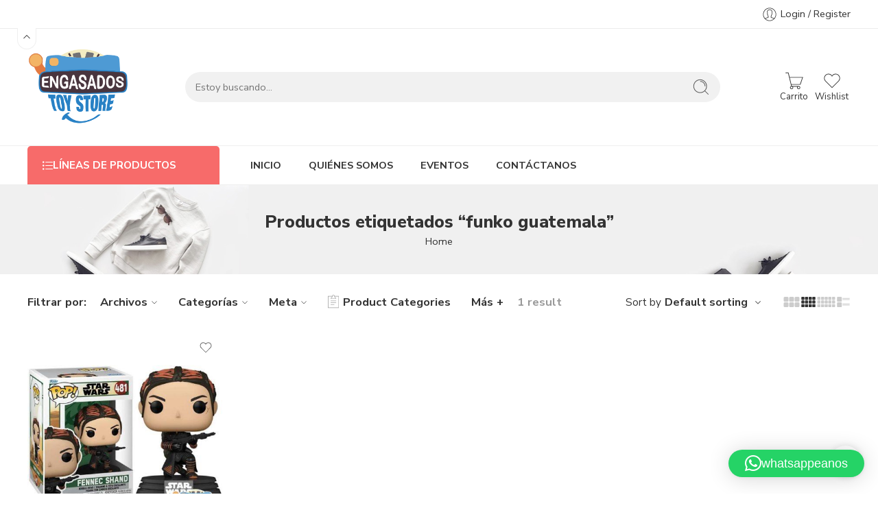

--- FILE ---
content_type: text/html; charset=UTF-8
request_url: https://engasados.com/etiqueta-producto/funko-guatemala/
body_size: 23351
content:
<!DOCTYPE html><html lang="es"><head><meta charset="UTF-8" /><meta http-equiv="X-UA-Compatible" content="IE=Edge" /><meta name="viewport" content="width=device-width, initial-scale=1.0, maximum-scale=1.0, user-scalable=0" /><link rel="profile" href="https://gmpg.org/xfn/11" /><link rel="pingback" href="https://engasados.com/xmlrpc.php" /><link rel="shortcut icon" href="https://engasados.com/wp-content/uploads/2020/08/favicon.png" /><meta name='robots' content='index, follow, max-image-preview:large, max-snippet:-1, max-video-preview:-1' /><link media="all" href="https://engasados.com/wp-content/cache/autoptimize/css/autoptimize_51544b6d861d84c7c13ebb4dc0ff83b8.css" rel="stylesheet"><title>funko guatemala archivos - Engasados</title><link rel="canonical" href="https://engasados.com/etiqueta-producto/funko-guatemala/" /><meta property="og:locale" content="es_ES" /><meta property="og:type" content="article" /><meta property="og:title" content="funko guatemala archivos - Engasados" /><meta property="og:url" content="https://engasados.com/etiqueta-producto/funko-guatemala/" /><meta property="og:site_name" content="Engasados" /><meta name="twitter:card" content="summary_large_image" /> <script type="application/ld+json" class="yoast-schema-graph">{"@context":"https://schema.org","@graph":[{"@type":"CollectionPage","@id":"https://engasados.com/etiqueta-producto/funko-guatemala/","url":"https://engasados.com/etiqueta-producto/funko-guatemala/","name":"funko guatemala archivos - Engasados","isPartOf":{"@id":"https://engasados.com/#website"},"primaryImageOfPage":{"@id":"https://engasados.com/etiqueta-producto/funko-guatemala/#primaryimage"},"image":{"@id":"https://engasados.com/etiqueta-producto/funko-guatemala/#primaryimage"},"thumbnailUrl":"https://engasados.com/wp-content/uploads/2022/02/FunkoPop481FennecShand.jpg","breadcrumb":{"@id":"https://engasados.com/etiqueta-producto/funko-guatemala/#breadcrumb"},"inLanguage":"es"},{"@type":"ImageObject","inLanguage":"es","@id":"https://engasados.com/etiqueta-producto/funko-guatemala/#primaryimage","url":"https://engasados.com/wp-content/uploads/2022/02/FunkoPop481FennecShand.jpg","contentUrl":"https://engasados.com/wp-content/uploads/2022/02/FunkoPop481FennecShand.jpg","width":538,"height":538},{"@type":"BreadcrumbList","@id":"https://engasados.com/etiqueta-producto/funko-guatemala/#breadcrumb","itemListElement":[{"@type":"ListItem","position":1,"name":"Portada","item":"https://engasados.com/"},{"@type":"ListItem","position":2,"name":"funko guatemala"}]},{"@type":"WebSite","@id":"https://engasados.com/#website","url":"https://engasados.com/","name":"Engasados","description":"Colecciona emociones","potentialAction":[{"@type":"SearchAction","target":{"@type":"EntryPoint","urlTemplate":"https://engasados.com/?s={search_term_string}"},"query-input":{"@type":"PropertyValueSpecification","valueRequired":true,"valueName":"search_term_string"}}],"inLanguage":"es"}]}</script> <link rel='dns-prefetch' href='//fonts.googleapis.com' /><link rel="alternate" type="application/rss+xml" title="Engasados &raquo; Feed" href="https://engasados.com/feed/" /><link rel="alternate" type="application/rss+xml" title="Engasados &raquo; Feed de los comentarios" href="https://engasados.com/comments/feed/" /><link rel="preload" href="//engasados.com/wp-content/themes/elessi-theme/assets/minify-font-icons/font-nasa-icons/nasa-font.woff" as="font" type="font/woff" crossorigin /><link rel="preload" href="//engasados.com/wp-content/themes/elessi-theme/assets/minify-font-icons/font-pe-icon-7-stroke/Pe-icon-7-stroke.woff" as="font" type="font/woff" crossorigin /><link rel="preload" href="//engasados.com/wp-content/themes/elessi-theme/assets/minify-font-icons/font-awesome-4.7.0/fontawesome-webfont.woff2" as="font" type="font/woff2" crossorigin /><link rel="preload" href="//engasados.com/wp-content/themes/elessi-theme/assets/minify-font-icons/font-awesome-4.7.0/fontawesome-webfont.woff" as="font" type="font/woff" crossorigin /><link rel="alternate" type="application/rss+xml" title="Engasados &raquo; funko guatemala Etiqueta Feed" href="https://engasados.com/etiqueta-producto/funko-guatemala/feed/" /> <script type="text/javascript">window._wpemojiSettings = {"baseUrl":"https:\/\/s.w.org\/images\/core\/emoji\/15.0.3\/72x72\/","ext":".png","svgUrl":"https:\/\/s.w.org\/images\/core\/emoji\/15.0.3\/svg\/","svgExt":".svg","source":{"concatemoji":"https:\/\/engasados.com\/wp-includes\/js\/wp-emoji-release.min.js?ver=6.7.4"}};
/*! This file is auto-generated */
!function(i,n){var o,s,e;function c(e){try{var t={supportTests:e,timestamp:(new Date).valueOf()};sessionStorage.setItem(o,JSON.stringify(t))}catch(e){}}function p(e,t,n){e.clearRect(0,0,e.canvas.width,e.canvas.height),e.fillText(t,0,0);var t=new Uint32Array(e.getImageData(0,0,e.canvas.width,e.canvas.height).data),r=(e.clearRect(0,0,e.canvas.width,e.canvas.height),e.fillText(n,0,0),new Uint32Array(e.getImageData(0,0,e.canvas.width,e.canvas.height).data));return t.every(function(e,t){return e===r[t]})}function u(e,t,n){switch(t){case"flag":return n(e,"\ud83c\udff3\ufe0f\u200d\u26a7\ufe0f","\ud83c\udff3\ufe0f\u200b\u26a7\ufe0f")?!1:!n(e,"\ud83c\uddfa\ud83c\uddf3","\ud83c\uddfa\u200b\ud83c\uddf3")&&!n(e,"\ud83c\udff4\udb40\udc67\udb40\udc62\udb40\udc65\udb40\udc6e\udb40\udc67\udb40\udc7f","\ud83c\udff4\u200b\udb40\udc67\u200b\udb40\udc62\u200b\udb40\udc65\u200b\udb40\udc6e\u200b\udb40\udc67\u200b\udb40\udc7f");case"emoji":return!n(e,"\ud83d\udc26\u200d\u2b1b","\ud83d\udc26\u200b\u2b1b")}return!1}function f(e,t,n){var r="undefined"!=typeof WorkerGlobalScope&&self instanceof WorkerGlobalScope?new OffscreenCanvas(300,150):i.createElement("canvas"),a=r.getContext("2d",{willReadFrequently:!0}),o=(a.textBaseline="top",a.font="600 32px Arial",{});return e.forEach(function(e){o[e]=t(a,e,n)}),o}function t(e){var t=i.createElement("script");t.src=e,t.defer=!0,i.head.appendChild(t)}"undefined"!=typeof Promise&&(o="wpEmojiSettingsSupports",s=["flag","emoji"],n.supports={everything:!0,everythingExceptFlag:!0},e=new Promise(function(e){i.addEventListener("DOMContentLoaded",e,{once:!0})}),new Promise(function(t){var n=function(){try{var e=JSON.parse(sessionStorage.getItem(o));if("object"==typeof e&&"number"==typeof e.timestamp&&(new Date).valueOf()<e.timestamp+604800&&"object"==typeof e.supportTests)return e.supportTests}catch(e){}return null}();if(!n){if("undefined"!=typeof Worker&&"undefined"!=typeof OffscreenCanvas&&"undefined"!=typeof URL&&URL.createObjectURL&&"undefined"!=typeof Blob)try{var e="postMessage("+f.toString()+"("+[JSON.stringify(s),u.toString(),p.toString()].join(",")+"));",r=new Blob([e],{type:"text/javascript"}),a=new Worker(URL.createObjectURL(r),{name:"wpTestEmojiSupports"});return void(a.onmessage=function(e){c(n=e.data),a.terminate(),t(n)})}catch(e){}c(n=f(s,u,p))}t(n)}).then(function(e){for(var t in e)n.supports[t]=e[t],n.supports.everything=n.supports.everything&&n.supports[t],"flag"!==t&&(n.supports.everythingExceptFlag=n.supports.everythingExceptFlag&&n.supports[t]);n.supports.everythingExceptFlag=n.supports.everythingExceptFlag&&!n.supports.flag,n.DOMReady=!1,n.readyCallback=function(){n.DOMReady=!0}}).then(function(){return e}).then(function(){var e;n.supports.everything||(n.readyCallback(),(e=n.source||{}).concatemoji?t(e.concatemoji):e.wpemoji&&e.twemoji&&(t(e.twemoji),t(e.wpemoji)))}))}((window,document),window._wpemojiSettings);</script> <link rel='stylesheet' id='nasa-fonts-css' href='https://fonts.googleapis.com/css?family=Nunito+Sans%3A300%2C300italic%2C400%2C400italic%2C500%2C500italic%2C600%2C600italic%2C700%2C700italic%2C800%2C800italic%2C900%2C900italic&#038;subset=latin&#038;display=swap&#038;ver=6.7.4' type='text/css' media='all' /><link rel='stylesheet' id='elessi-style-dynamic-css' href='https://engasados.com/wp-content/cache/autoptimize/css/autoptimize_single_6b903f22c828c3cc961e12e4ea894dfe.css?ver=1717127276' type='text/css' media='all' /> <script type="text/template" id="tmpl-variation-template"><div class="woocommerce-variation-description">{{{ data.variation.variation_description }}}</div>
	<div class="woocommerce-variation-price">{{{ data.variation.price_html }}}</div>
	<div class="woocommerce-variation-availability">{{{ data.variation.availability_html }}}</div></script> <script type="text/template" id="tmpl-unavailable-variation-template"><p role="alert">Lo sentimos, este producto no está disponible. Por favor elige otra combinación.</p></script> <script type="text/javascript" src="https://engasados.com/wp-includes/js/jquery/jquery.min.js?ver=3.7.1" id="jquery-core-js"></script> <script type="text/javascript" id="wc-add-to-cart-js-extra">var wc_add_to_cart_params = {"ajax_url":"\/wp-admin\/admin-ajax.php","wc_ajax_url":"\/?wc-ajax=%%endpoint%%","i18n_view_cart":"Ver carrito","cart_url":"https:\/\/engasados.com\/carrito\/","is_cart":"","cart_redirect_after_add":"no"};</script> <script type="text/javascript" id="woocommerce-js-extra">var woocommerce_params = {"ajax_url":"\/wp-admin\/admin-ajax.php","wc_ajax_url":"\/?wc-ajax=%%endpoint%%","i18n_password_show":"Mostrar contrase\u00f1a","i18n_password_hide":"Ocultar contrase\u00f1a"};</script> <script type="text/javascript" id="wc-cart-fragments-js-extra">var wc_cart_fragments_params = {"ajax_url":"\/wp-admin\/admin-ajax.php","wc_ajax_url":"\/?wc-ajax=%%endpoint%%","cart_hash_key":"wc_cart_hash_1157786a150897a7a657b17c48f463dd","fragment_name":"wc_fragments_1157786a150897a7a657b17c48f463dd","request_timeout":"5000"};</script> <script type="text/javascript" id="wp-util-js-extra">var _wpUtilSettings = {"ajax":{"url":"\/wp-admin\/admin-ajax.php"}};</script> <script type="text/javascript" id="wc-add-to-cart-variation-js-extra">var wc_add_to_cart_variation_params = {"wc_ajax_url":"\/?wc-ajax=%%endpoint%%","i18n_no_matching_variations_text":"Lo sentimos, no hay productos que igualen tu selecci\u00f3n. Por favor escoge una combinaci\u00f3n diferente.","i18n_make_a_selection_text":"Elige las opciones del producto antes de a\u00f1adir este producto a tu carrito.","i18n_unavailable_text":"Lo sentimos, este producto no est\u00e1 disponible. Por favor elige otra combinaci\u00f3n.","i18n_reset_alert_text":"Se ha restablecido tu selecci\u00f3n. Por favor, elige alguna opci\u00f3n del producto antes de poder a\u00f1adir este producto a tu carrito."};</script> <script></script><link rel="https://api.w.org/" href="https://engasados.com/wp-json/" /><link rel="alternate" title="JSON" type="application/json" href="https://engasados.com/wp-json/wp/v2/product_tag/373" /><link rel="EditURI" type="application/rsd+xml" title="RSD" href="https://engasados.com/xmlrpc.php?rsd" /><meta name="generator" content="WordPress 6.7.4" /><meta name="generator" content="WooCommerce 10.1.2" /> <noscript><style>.woocommerce-product-gallery{ opacity: 1 !important; }</style></noscript> <script  type="text/javascript">!function(f,b,e,v,n,t,s){if(f.fbq)return;n=f.fbq=function(){n.callMethod?
					n.callMethod.apply(n,arguments):n.queue.push(arguments)};if(!f._fbq)f._fbq=n;
					n.push=n;n.loaded=!0;n.version='2.0';n.queue=[];t=b.createElement(e);t.async=!0;
					t.src=v;s=b.getElementsByTagName(e)[0];s.parentNode.insertBefore(t,s)}(window,
					document,'script','https://connect.facebook.net/en_US/fbevents.js');</script>  <script  type="text/javascript">fbq('init', '271913391245577', {}, {
    "agent": "woocommerce_0-10.1.2-3.5.6"
});

				document.addEventListener( 'DOMContentLoaded', function() {
					// Insert placeholder for events injected when a product is added to the cart through AJAX.
					document.body.insertAdjacentHTML( 'beforeend', '<div class=\"wc-facebook-pixel-event-placeholder\"></div>' );
				}, false );</script> <meta name="generator" content="Powered by WPBakery Page Builder - drag and drop page builder for WordPress."/><meta name="generator" content="Powered by Slider Revolution 6.7.11 - responsive, Mobile-Friendly Slider Plugin for WordPress with comfortable drag and drop interface." /> <noscript><style>.wpb_animate_when_almost_visible { opacity: 1; }</style></noscript></head><body class="archive tax-product_tag term-funko-guatemala term-373 theme-elessi-theme nasa-core-actived nasa-woo-actived woocommerce woocommerce-page woocommerce-no-js antialiased nasa-quickview-on nasa-enable-wow nasa-image-square wpb-js-composer js-comp-ver-8.2 vc_responsive"><div id="nasa-before-load"><div class="nasa-loader"></div></div><div id="wrapper"><header id="header-content" class=" site-header"><div class="header-wrapper header-type-6"><div class="nasa-topbar-wrap nasa-topbar-toggle hide-for-mobile"><div id="top-bar" class="top-bar"><div class="row"><div class="large-12 columns"><div class="left-text left rtl-right"></div><div class="right-text nasa-hide-for-mobile right rtl-left"><div class="topbar-menu-container"><ul class="nasa-menus-account"><li class="menu-item"><a class="nasa-login-register-ajax inline-block" data-enable="1" href="https://engasados.com/my-account/" title="Login / Register"><svg width="24" height="24" viewBox="0 0 32 32" fill="currentColor"><path d="M16 3.205c-7.067 0-12.795 5.728-12.795 12.795s5.728 12.795 12.795 12.795 12.795-5.728 12.795-12.795c0-7.067-5.728-12.795-12.795-12.795zM16 4.271c6.467 0 11.729 5.261 11.729 11.729 0 2.845-1.019 5.457-2.711 7.49-1.169-0.488-3.93-1.446-5.638-1.951-0.146-0.046-0.169-0.053-0.169-0.66 0-0.501 0.206-1.005 0.407-1.432 0.218-0.464 0.476-1.244 0.569-1.944 0.259-0.301 0.612-0.895 0.839-2.026 0.199-0.997 0.106-1.36-0.026-1.7-0.014-0.036-0.028-0.071-0.039-0.107-0.050-0.234 0.019-1.448 0.189-2.391 0.118-0.647-0.030-2.022-0.921-3.159-0.562-0.719-1.638-1.601-3.603-1.724l-1.078 0.001c-1.932 0.122-3.008 1.004-3.57 1.723-0.89 1.137-1.038 2.513-0.92 3.159 0.172 0.943 0.239 2.157 0.191 2.387-0.010 0.040-0.025 0.075-0.040 0.111-0.131 0.341-0.225 0.703-0.025 1.7 0.226 1.131 0.579 1.725 0.839 2.026 0.092 0.7 0.35 1.48 0.569 1.944 0.159 0.339 0.234 0.801 0.234 1.454 0 0.607-0.023 0.614-0.159 0.657-1.767 0.522-4.579 1.538-5.628 1.997-1.725-2.042-2.768-4.679-2.768-7.555 0-6.467 5.261-11.729 11.729-11.729zM7.811 24.386c1.201-0.49 3.594-1.344 5.167-1.808 0.914-0.288 0.914-1.058 0.914-1.677 0-0.513-0.035-1.269-0.335-1.908-0.206-0.438-0.442-1.189-0.494-1.776-0.011-0.137-0.076-0.265-0.18-0.355-0.151-0.132-0.458-0.616-0.654-1.593-0.155-0.773-0.089-0.942-0.026-1.106 0.027-0.070 0.053-0.139 0.074-0.216 0.128-0.468-0.015-2.005-0.17-2.858-0.068-0.371 0.018-1.424 0.711-2.311 0.622-0.795 1.563-1.238 2.764-1.315l1.011-0.001c1.233 0.078 2.174 0.521 2.797 1.316 0.694 0.887 0.778 1.94 0.71 2.312-0.154 0.852-0.298 2.39-0.17 2.857 0.022 0.078 0.047 0.147 0.074 0.217 0.064 0.163 0.129 0.333-0.025 1.106-0.196 0.977-0.504 1.461-0.655 1.593-0.103 0.091-0.168 0.218-0.18 0.355-0.051 0.588-0.286 1.338-0.492 1.776-0.236 0.502-0.508 1.171-0.508 1.886 0 0.619 0 1.389 0.924 1.68 1.505 0.445 3.91 1.271 5.18 1.77-2.121 2.1-5.035 3.4-8.248 3.4-3.183 0-6.073-1.277-8.188-3.342z"/></svg>&nbsp;<span class="nasa-login-title">Login / Register</span></a></li></ul></div></div></div></div></div><div class="nasa-hide-for-mobile"> <a class="nasa-icon-toggle" href="javascript:void(0);" rel="nofollow"> <svg class="nasa-topbar-up" width="26" height="26" viewBox="0 0 32 32"> <path d="M16.767 12.809l-0.754-0.754-6.035 6.035 0.754 0.754 5.281-5.281 5.256 5.256 0.754-0.754-3.013-3.013z" fill="currentColor" /> </svg> <svg class="nasa-topbar-down" width="26" height="26" viewBox="0 0 32 32"> <path d="M15.233 19.175l0.754 0.754 6.035-6.035-0.754-0.754-5.281 5.281-5.256-5.256-0.754 0.754 3.013 3.013z" fill="currentColor" /> </svg> </a></div></div><div class="sticky-wrapper"><div id="masthead" class="site-header"><div class="row nasa-hide-for-mobile"><div class="large-12 columns nasa-wrap-event-search"><div class="nasa-header-flex nasa-elements-wrap jbw"><div class="logo-wrapper"> <a class="logo nasa-logo-retina" href="https://engasados.com/" title="Engasados - Colecciona emociones" rel="Home"><img src="//engasados.com/wp-content/uploads/2022/08/LogoHeader.png" alt="Engasados" class="header_logo" srcset="//engasados.com/wp-content/uploads/2022/08/LogoHeader.png 1x, //engasados.com/wp-content/uploads/2022/08/LogoHeader.png 2x" width="150" height="150" /></a></div><div class="fgr-2 nasa-header-search-wrap nasa-search-relative margin-right-80 margin-left-80"><div class="nasa-search-space nasa-search-full"><div class="nasa-show-search-form nasa-search-relative nasa-rightToLeft"><div class="search-wrapper nasa-ajax-search-form-container classic"><form role="search" method="get" class="nasa-search nasa-ajax-search-form" action="https://engasados.com/"> <label for="nasa-input-1" class="hidden-tag"> Search here </label> <input type="text" name="s" id="nasa-input-1" class="search-field search-input live-search-input" value="" placeholder="Estoy buscando..." /> <span class="nasa-icon-submit-page"> <svg viewBox="0 0 80 80" width="26" height="26" fill="currentColor"><path d="M74.3,72.2L58.7,56.5C69.9,44,69,24.8,56.5,13.5s-31.7-10.3-43,2.2s-10.3,31.7,2.2,43c11.6,10.5,29.3,10.5,40.9,0 l15.7,15.7L74.3,72.2z M36.1,63.5c-15.1,0-27.4-12.3-27.4-27.4C8.7,20.9,21,8.7,36.1,8.7c15.1,0,27.4,12.3,27.4,27.4 C63.5,51.2,51.2,63.5,36.1,63.5z" /><path d="M36.1,12.8v3c11.2,0,20.3,9.1,20.3,20.3h3C59.4,23.2,49,12.8,36.1,12.8z" /></svg> <button class="nasa-submit-search hidden-tag"> Buscar <svg viewBox="0 0 80 80" width="25" height="25" fill="currentColor"><path d="M74.3,72.2L58.7,56.5C69.9,44,69,24.8,56.5,13.5s-31.7-10.3-43,2.2s-10.3,31.7,2.2,43c11.6,10.5,29.3,10.5,40.9,0 l15.7,15.7L74.3,72.2z M36.1,63.5c-15.1,0-27.4-12.3-27.4-27.4C8.7,20.9,21,8.7,36.1,8.7c15.1,0,27.4,12.3,27.4,27.4 C63.5,51.2,51.2,63.5,36.1,63.5z" /><path d="M36.1,12.8v3c11.2,0,20.3,9.1,20.3,20.3h3C59.4,23.2,49,12.8,36.1,12.8z" /></svg> </button> </span> <input type="hidden" name="post_type" value="product" /></form> <a href="javascript:void(0);" title="Close search" class="nasa-close-search nasa-stclose" rel="nofollow"></a></div></div></div></div><div class="icons-wrapper"><div class="nasa-header-icons-wrap"><ul class="header-icons"><li class="first nasa-icon-filter-cat"><a class="filter-cat-icon nasa-flex nasa-hide-for-mobile" href="javascript:void(0);" title="Categorías de Productos" rel="nofollow"><svg class="nasa-icon" width="28" height="28" viewBox="0 0 32 32"> <path d="M6.937 21.865c-1.766 0-3.199 1.432-3.199 3.198s1.432 3.199 3.199 3.199c1.766 0 3.199-1.432 3.199-3.199s-1.433-3.198-3.199-3.198zM6.937 27.195c-1.176 0-2.132-0.956-2.132-2.133s0.956-2.132 2.133-2.132c1.176 0 2.133 0.956 2.133 2.132s-0.956 2.133-2.133 2.133z" fill="currentColor"/> <path d="M6.937 3.738c-1.766 0-3.199 1.432-3.199 3.198s1.432 3.199 3.199 3.199c1.766 0 3.199-1.432 3.199-3.199s-1.433-3.198-3.199-3.198zM6.937 9.069c-1.176 0-2.132-0.956-2.132-2.133s0.956-2.132 2.133-2.132c1.176 0 2.133 0.956 2.133 2.132s-0.956 2.133-2.133 2.133z" fill="currentColor"/> <path d="M6.937 12.779c-1.766 0-3.199 1.432-3.199 3.198s1.432 3.199 3.199 3.199c1.766 0 3.199-1.432 3.199-3.199s-1.433-3.198-3.199-3.198zM6.937 18.11c-1.176 0-2.132-0.957-2.132-2.133s0.956-2.132 2.133-2.132c1.176 0 2.133 0.956 2.133 2.132s-0.956 2.133-2.133 2.133z" fill="currentColor"/> <path d="M16 21.865c-1.767 0-3.199 1.432-3.199 3.198s1.432 3.199 3.199 3.199c1.766 0 3.199-1.432 3.199-3.199s-1.433-3.198-3.199-3.198zM16 27.195c-1.176 0-2.133-0.956-2.133-2.133s0.956-2.132 2.133-2.132c1.176 0 2.133 0.956 2.133 2.132s-0.956 2.133-2.133 2.133z" fill="currentColor"/> <path d="M16 3.738c-1.767 0-3.199 1.432-3.199 3.198s1.432 3.199 3.199 3.199c1.766 0 3.199-1.432 3.199-3.199s-1.433-3.198-3.199-3.198zM16 9.069c-1.176 0-2.133-0.956-2.133-2.133s0.956-2.132 2.133-2.132c1.176 0 2.133 0.956 2.133 2.132s-0.956 2.133-2.133 2.133z" fill="currentColor"/> <path d="M16 12.779c-1.767 0-3.199 1.432-3.199 3.198s1.432 3.199 3.199 3.199c1.766 0 3.199-1.432 3.199-3.199s-1.433-3.198-3.199-3.198zM16 18.11c-1.176 0-2.133-0.957-2.133-2.133s0.956-2.132 2.133-2.132c1.176 0 2.133 0.956 2.133 2.132s-0.956 2.133-2.133 2.133z" fill="currentColor"/> <path d="M25.063 21.865c-1.767 0-3.199 1.432-3.199 3.198s1.432 3.199 3.199 3.199c1.766 0 3.199-1.432 3.199-3.199s-1.433-3.198-3.199-3.198zM25.063 27.195c-1.176 0-2.133-0.956-2.133-2.133s0.956-2.132 2.133-2.132c1.176 0 2.133 0.956 2.133 2.132s-0.956 2.133-2.133 2.133z" fill="currentColor"/> <path d="M25.063 10.135c1.766 0 3.199-1.432 3.199-3.199s-1.433-3.198-3.199-3.198c-1.767 0-3.199 1.432-3.199 3.198s1.432 3.199 3.199 3.199zM25.063 4.805c1.176 0 2.133 0.956 2.133 2.132s-0.956 2.133-2.133 2.133c-1.176 0-2.133-0.956-2.133-2.133s0.956-2.132 2.133-2.132z" fill="currentColor"/> <path d="M25.063 12.779c-1.767 0-3.199 1.432-3.199 3.198s1.432 3.199 3.199 3.199c1.766 0 3.199-1.432 3.199-3.199s-1.433-3.198-3.199-3.198zM25.063 18.11c-1.176 0-2.133-0.957-2.133-2.133s0.956-2.132 2.133-2.132c1.176 0 2.133 0.956 2.133 2.132s-0.956 2.133-2.133 2.133z" fill="currentColor"/> </svg><span class="icon-text">Categorías</span></a><a class="filter-cat-icon-mobile inline-block" href="javascript:void(0);" title="Categorías de Productos" rel="nofollow"><svg class="nasa-icon" width="28" height="28" viewBox="0 0 32 32"> <path d="M6.937 21.865c-1.766 0-3.199 1.432-3.199 3.198s1.432 3.199 3.199 3.199c1.766 0 3.199-1.432 3.199-3.199s-1.433-3.198-3.199-3.198zM6.937 27.195c-1.176 0-2.132-0.956-2.132-2.133s0.956-2.132 2.133-2.132c1.176 0 2.133 0.956 2.133 2.132s-0.956 2.133-2.133 2.133z" fill="currentColor"/> <path d="M6.937 3.738c-1.766 0-3.199 1.432-3.199 3.198s1.432 3.199 3.199 3.199c1.766 0 3.199-1.432 3.199-3.199s-1.433-3.198-3.199-3.198zM6.937 9.069c-1.176 0-2.132-0.956-2.132-2.133s0.956-2.132 2.133-2.132c1.176 0 2.133 0.956 2.133 2.132s-0.956 2.133-2.133 2.133z" fill="currentColor"/> <path d="M6.937 12.779c-1.766 0-3.199 1.432-3.199 3.198s1.432 3.199 3.199 3.199c1.766 0 3.199-1.432 3.199-3.199s-1.433-3.198-3.199-3.198zM6.937 18.11c-1.176 0-2.132-0.957-2.132-2.133s0.956-2.132 2.133-2.132c1.176 0 2.133 0.956 2.133 2.132s-0.956 2.133-2.133 2.133z" fill="currentColor"/> <path d="M16 21.865c-1.767 0-3.199 1.432-3.199 3.198s1.432 3.199 3.199 3.199c1.766 0 3.199-1.432 3.199-3.199s-1.433-3.198-3.199-3.198zM16 27.195c-1.176 0-2.133-0.956-2.133-2.133s0.956-2.132 2.133-2.132c1.176 0 2.133 0.956 2.133 2.132s-0.956 2.133-2.133 2.133z" fill="currentColor"/> <path d="M16 3.738c-1.767 0-3.199 1.432-3.199 3.198s1.432 3.199 3.199 3.199c1.766 0 3.199-1.432 3.199-3.199s-1.433-3.198-3.199-3.198zM16 9.069c-1.176 0-2.133-0.956-2.133-2.133s0.956-2.132 2.133-2.132c1.176 0 2.133 0.956 2.133 2.132s-0.956 2.133-2.133 2.133z" fill="currentColor"/> <path d="M16 12.779c-1.767 0-3.199 1.432-3.199 3.198s1.432 3.199 3.199 3.199c1.766 0 3.199-1.432 3.199-3.199s-1.433-3.198-3.199-3.198zM16 18.11c-1.176 0-2.133-0.957-2.133-2.133s0.956-2.132 2.133-2.132c1.176 0 2.133 0.956 2.133 2.132s-0.956 2.133-2.133 2.133z" fill="currentColor"/> <path d="M25.063 21.865c-1.767 0-3.199 1.432-3.199 3.198s1.432 3.199 3.199 3.199c1.766 0 3.199-1.432 3.199-3.199s-1.433-3.198-3.199-3.198zM25.063 27.195c-1.176 0-2.133-0.956-2.133-2.133s0.956-2.132 2.133-2.132c1.176 0 2.133 0.956 2.133 2.132s-0.956 2.133-2.133 2.133z" fill="currentColor"/> <path d="M25.063 10.135c1.766 0 3.199-1.432 3.199-3.199s-1.433-3.198-3.199-3.198c-1.767 0-3.199 1.432-3.199 3.198s1.432 3.199 3.199 3.199zM25.063 4.805c1.176 0 2.133 0.956 2.133 2.132s-0.956 2.133-2.133 2.133c-1.176 0-2.133-0.956-2.133-2.133s0.956-2.132 2.133-2.132z" fill="currentColor"/> <path d="M25.063 12.779c-1.767 0-3.199 1.432-3.199 3.198s1.432 3.199 3.199 3.199c1.766 0 3.199-1.432 3.199-3.199s-1.433-3.198-3.199-3.198zM25.063 18.11c-1.176 0-2.133-0.957-2.133-2.133s0.956-2.132 2.133-2.132c1.176 0 2.133 0.956 2.133 2.132s-0.956 2.133-2.133 2.133z" fill="currentColor"/> </svg><span class="icon-text">Categorías</span></a></li><li class="nasa-icon-mini-cart"><a href="https://engasados.com/carrito/" class="cart-link mini-cart cart-inner nasa-flex jc" title="Carrito" rel="nofollow"><span class="icon-wrap"><svg class="nasa-icon cart-icon nasa-icon-4" width="28" height="28" viewBox="0 0 32 32"><path d="M30.622 9.602h-22.407l-1.809-7.464h-5.027v1.066h4.188l5.198 21.443c-1.108 0.323-1.923 1.334-1.923 2.547 0 1.472 1.193 2.666 2.666 2.666s2.666-1.194 2.666-2.666c0-0.603-0.208-1.153-0.545-1.599h7.487c-0.337 0.446-0.545 0.997-0.545 1.599 0 1.472 1.193 2.666 2.665 2.666s2.666-1.194 2.666-2.666c0-1.473-1.193-2.665-2.666-2.666v0h-11.403l-0.517-2.133h14.968l4.337-12.795zM13.107 27.196c0 0.882-0.717 1.599-1.599 1.599s-1.599-0.717-1.599-1.599c0-0.882 0.717-1.599 1.599-1.599s1.599 0.718 1.599 1.599zM24.836 27.196c0 0.882-0.718 1.599-1.6 1.599s-1.599-0.717-1.599-1.599c0-0.882 0.717-1.599 1.599-1.599 0.882 0 1.6 0.718 1.6 1.599zM11.058 21.331l-2.585-10.662h20.662l-3.615 10.662h-14.462z" fill="currentColor"/></svg><span class="nasa-cart-count nasa-mini-number cart-number hidden-tag nasa-product-empty">0</span></span><span class="icon-text hidden-tag">Carrito</span></a></li><li class="nasa-icon-wishlist"><a class="wishlist-link nasa-wishlist-link nasa-flex" href="javascript:void(0);" title="Wishlist" rel="nofollow"><span class="icon-wrap"><svg class="nasa-icon wishlist-icon" width="28" height="28" viewBox="0 0 32 32"><path d="M21.886 5.115c3.521 0 6.376 2.855 6.376 6.376 0 1.809-0.754 3.439-1.964 4.6l-10.297 10.349-10.484-10.536c-1.1-1.146-1.778-2.699-1.778-4.413 0-3.522 2.855-6.376 6.376-6.376 2.652 0 4.925 1.62 5.886 3.924 0.961-2.304 3.234-3.924 5.886-3.924zM21.886 4.049c-2.345 0-4.499 1.089-5.886 2.884-1.386-1.795-3.54-2.884-5.886-2.884-4.104 0-7.442 3.339-7.442 7.442 0 1.928 0.737 3.758 2.075 5.152l11.253 11.309 11.053-11.108c1.46-1.402 2.275-3.308 2.275-5.352 0-4.104-3.339-7.442-7.442-7.442v0z" fill="currentColor" /></svg><span class="nasa-wishlist-count nasa-mini-number wishlist-number nasa-product-empty">0</span></span><span class="icon-text hidden-tag">Wishlist</span></a></li></ul></div></div></div></div></div><div class="nasa-elements-wrap nasa-elements-wrap-main-menu nasa-hide-for-mobile nasa-elements-wrap-bg"><div class="row"><div class="large-12 columns"><div class="wide-nav nasa-wrap-width-main-menu nasa-bg-wrap nasa-nav-style-1"><div class="nasa-menus-wrapper nasa-menus-wrapper-reponsive nasa-loading nasa-flex" data-padding_x="35"><div id="nasa-menu-vertical-header" class="nasa-menu-vertical-header margin-right-45 rtl-margin-right-0 rtl-margin-left-45 rtl-right"><div class="vertical-menu nasa-vertical-header nasa-menu-ver-align-left"><h5 class="section-title nasa-title-vertical-menu nasa-flex"><svg class="ns-v-icon" fill="currentColor" width="15" height="15" viewBox="0 0 512 512"><path d="M43 469c-23 0-43-19-43-42 0-24 20-44 43-44 24 0 42 20 42 44 0 23-18 42-42 42z m0-171c-23 0-43-19-43-42 0-23 20-43 43-43 24 0 42 20 42 43 0 23-18 42-42 42z m0-169c-23 0-43-20-43-44 0-23 20-42 43-42 24 0 42 19 42 42 0 24-18 44-42 44z m100 312l0-28 369 0 0 28z m0-199l369 0 0 28-369 0z m0-171l369 0 0 28-369 0z"/></svg>Líneas de productos</h5><div class="vertical-menu-container"><ul class="vertical-menu-wrapper"><li class="menu-item menu-item-type-taxonomy menu-item-object-product_cat menu-item-has-children menu-parent-item nasa-megamenu root-item cols-5 fullwidth nasa_even"><a title="Masters Of The Universe" target="_blank" href="https://engasados.com/categoria-producto/motu/" class="nasa-title-menu"><i class="nasa-menu-item-icon pe7-icon pe-7s-shield"></i><svg class="nasa-open-child" width="20" height="20" viewBox="0 0 32 32" fill="currentColor"><path d="M15.233 19.175l0.754 0.754 6.035-6.035-0.754-0.754-5.281 5.281-5.256-5.256-0.754 0.754 3.013 3.013z" /></svg>Masters Of The Universe<svg class="nasa-has-items-child" width="25" height="25" viewBox="0 0 32 32" fill="currentColor"><path d="M19.159 16.767l0.754-0.754-6.035-6.035-0.754 0.754 5.281 5.281-5.256 5.256 0.754 0.754 3.013-3.013z" /></svg></a><div class="nav-dropdown"><ul class="sub-menu large-block-grid-5 medium-block-grid-5 small-block-grid-5"><li class="menu-item menu-item-type-taxonomy menu-item-object-product_cat menu-item-has-children menu-parent-item megatop"><a title="Motu Origins" href="https://engasados.com/categoria-producto/motu/motuorigins/" class="nasa-title-menu">Motu Origins<svg class="nasa-has-items-child" width="25" height="25" viewBox="0 0 32 32" fill="currentColor"><path d="M19.159 16.767l0.754-0.754-6.035-6.035-0.754 0.754 5.281 5.281-5.256 5.256 0.754 0.754 3.013-3.013z" /></svg></a><div class="nav-column-links"><ul class="sub-menu"><li class="menu-item menu-item-type-taxonomy menu-item-object-product_cat"><a title="Figuras" href="https://engasados.com/categoria-producto/motu/motuorigins/originsfiguras/" class="nasa-title-menu">Figuras</a></li><li class="menu-item menu-item-type-taxonomy menu-item-object-product_cat"><a title="Packs" href="https://engasados.com/categoria-producto/motu/motuorigins/originspacks/" class="nasa-title-menu">Packs</a></li><li class="menu-item menu-item-type-taxonomy menu-item-object-product_cat"><a title="Vehículos &#038; Bestias" href="https://engasados.com/categoria-producto/motu/motuorigins/originsvehiculos/" class="nasa-title-menu">Vehículos &#038; Bestias</a></li></ul></div></li><li class="menu-item menu-item-type-taxonomy menu-item-object-product_cat menu-item-has-children menu-parent-item megatop"><a title="Masterverse" href="https://engasados.com/categoria-producto/motu/motumasterverse/" class="nasa-title-menu">Masterverse<svg class="nasa-has-items-child" width="25" height="25" viewBox="0 0 32 32" fill="currentColor"><path d="M19.159 16.767l0.754-0.754-6.035-6.035-0.754 0.754 5.281 5.281-5.256 5.256 0.754 0.754 3.013-3.013z" /></svg></a><div class="nav-column-links"><ul class="sub-menu"><li class="menu-item menu-item-type-taxonomy menu-item-object-product_cat"><a title="Figuras" href="https://engasados.com/categoria-producto/motu/motumasterverse/masterversefiguras/" class="nasa-title-menu">Figuras</a></li><li class="menu-item menu-item-type-taxonomy menu-item-object-product_cat"><a title="Vehículos y Bestias" href="https://engasados.com/categoria-producto/motu/motumasterverse/masterversevehiculosbestias/" class="nasa-title-menu">Vehículos y Bestias</a></li></ul></div></li><li class="menu-item menu-item-type-taxonomy menu-item-object-product_cat menu-item-has-children menu-parent-item megatop"><a title="Repros Motu" href="https://engasados.com/categoria-producto/motu/reprosmotu/" class="nasa-title-menu">Repros Motu<svg class="nasa-has-items-child" width="25" height="25" viewBox="0 0 32 32" fill="currentColor"><path d="M19.159 16.767l0.754-0.754-6.035-6.035-0.754 0.754 5.281 5.281-5.256 5.256 0.754 0.754 3.013-3.013z" /></svg></a><div class="nav-column-links"><ul class="sub-menu"><li class="menu-item menu-item-type-taxonomy menu-item-object-product_cat"><a title="Stickers" href="https://engasados.com/categoria-producto/motu/reprosmotu/repromotustickers/" class="nasa-title-menu">Stickers</a></li></ul></div></li><li class="menu-item menu-item-type-taxonomy menu-item-object-product_cat menu-item-has-children menu-parent-item megatop"><a title="MegaConstrux" href="https://engasados.com/categoria-producto/motu/motumegas/" class="nasa-title-menu">MegaConstrux<svg class="nasa-has-items-child" width="25" height="25" viewBox="0 0 32 32" fill="currentColor"><path d="M19.159 16.767l0.754-0.754-6.035-6.035-0.754 0.754 5.281 5.281-5.256 5.256 0.754 0.754 3.013-3.013z" /></svg></a><div class="nav-column-links"><ul class="sub-menu"><li class="menu-item menu-item-type-taxonomy menu-item-object-product_cat"><a title="Figuras" href="https://engasados.com/categoria-producto/motu/motumegas/motumegafiguras/" class="nasa-title-menu">Figuras</a></li><li class="menu-item menu-item-type-taxonomy menu-item-object-product_cat"><a title="Vehículos &#038; Bestias" href="https://engasados.com/categoria-producto/motu/motumegas/motumegavehiculoscriaturas/" class="nasa-title-menu">Vehículos &#038; Bestias</a></li><li class="menu-item menu-item-type-taxonomy menu-item-object-product_cat"><a title="Playsets" href="https://engasados.com/categoria-producto/motu/motumegas/motumegaplaysets/" class="nasa-title-menu">Playsets</a></li></ul></div></li><li class="menu-item menu-item-type-taxonomy menu-item-object-product_cat menu-item-has-children menu-parent-item megatop"><a title="Motu Varios" href="https://engasados.com/categoria-producto/motu/motuvarios/" class="nasa-title-menu">Motu Varios<svg class="nasa-has-items-child" width="25" height="25" viewBox="0 0 32 32" fill="currentColor"><path d="M19.159 16.767l0.754-0.754-6.035-6.035-0.754 0.754 5.281 5.281-5.256 5.256 0.754 0.754 3.013-3.013z" /></svg></a><div class="nav-column-links"><ul class="sub-menu"><li class="menu-item menu-item-type-taxonomy menu-item-object-product_cat"><a title="Protectores MOTU" href="https://engasados.com/categoria-producto/motu/motuvarios/protectoresmotu/" class="nasa-title-menu">Protectores MOTU</a></li><li class="menu-item menu-item-type-taxonomy menu-item-object-product_cat"><a title="Juegos De Mesa" href="https://engasados.com/categoria-producto/motu/motuvarios/motujuegosdemesa/" class="nasa-title-menu">Juegos De Mesa</a></li><li class="menu-item menu-item-type-taxonomy menu-item-object-product_cat"><a title="Libros/Cómics" href="https://engasados.com/categoria-producto/motu/motuvarios/libroscomicsmotu/" class="nasa-title-menu">Libros/Cómics</a></li><li class="menu-item menu-item-type-taxonomy menu-item-object-product_cat"><a title="Display" href="https://engasados.com/categoria-producto/motu/motuvarios/motudisplay/" class="nasa-title-menu">Display</a></li></ul></div></li></ul></div></li><li class="menu-item menu-item-type-taxonomy menu-item-object-product_cat menu-item-has-children menu-parent-item nasa-megamenu root-item cols-2 nasa_odd"><a title="Thundercats" href="https://engasados.com/categoria-producto/thundercats/" class="nasa-title-menu"><i class="nasa-menu-item-icon fa fa-shield"></i><svg class="nasa-open-child" width="20" height="20" viewBox="0 0 32 32" fill="currentColor"><path d="M15.233 19.175l0.754 0.754 6.035-6.035-0.754-0.754-5.281 5.281-5.256-5.256-0.754 0.754 3.013 3.013z" /></svg>Thundercats<svg class="nasa-has-items-child" width="25" height="25" viewBox="0 0 32 32" fill="currentColor"><path d="M19.159 16.767l0.754-0.754-6.035-6.035-0.754 0.754 5.281 5.281-5.256 5.256 0.754 0.754 3.013-3.013z" /></svg></a><div class="nav-dropdown"><ul class="sub-menu large-block-grid-2 medium-block-grid-2 small-block-grid-2"><li class="menu-item menu-item-type-taxonomy menu-item-object-product_cat menu-item-has-children menu-parent-item megatop"><a title="Ultimates" href="https://engasados.com/categoria-producto/thundercats/thundercatsultimates/" class="nasa-title-menu">Ultimates<svg class="nasa-has-items-child" width="25" height="25" viewBox="0 0 32 32" fill="currentColor"><path d="M19.159 16.767l0.754-0.754-6.035-6.035-0.754 0.754 5.281 5.281-5.256 5.256 0.754 0.754 3.013-3.013z" /></svg></a><div class="nav-column-links"><ul class="sub-menu"><li class="menu-item menu-item-type-taxonomy menu-item-object-product_cat"><a title="Figuras" href="https://engasados.com/categoria-producto/thundercats/thundercatsultimates/thundercatsultimatesfiguras/" class="nasa-title-menu">Figuras</a></li></ul></div></li></ul></div></li><li class="menu-item menu-item-type-taxonomy menu-item-object-product_cat menu-item-has-children menu-parent-item nasa-megamenu root-item cols-4 fullwidth nasa_even"><a title="Funko" href="https://engasados.com/categoria-producto/funko/" class="nasa-title-menu"><i class="nasa-menu-item-icon pe7-icon pe-7s-gift"></i><svg class="nasa-open-child" width="20" height="20" viewBox="0 0 32 32" fill="currentColor"><path d="M15.233 19.175l0.754 0.754 6.035-6.035-0.754-0.754-5.281 5.281-5.256-5.256-0.754 0.754 3.013 3.013z" /></svg>Funko<svg class="nasa-has-items-child" width="25" height="25" viewBox="0 0 32 32" fill="currentColor"><path d="M19.159 16.767l0.754-0.754-6.035-6.035-0.754 0.754 5.281 5.281-5.256 5.256 0.754 0.754 3.013-3.013z" /></svg></a><div class="nav-dropdown"><ul class="sub-menu large-block-grid-4 medium-block-grid-4 small-block-grid-4"><li class="menu-item menu-item-type-taxonomy menu-item-object-product_cat menu-item-has-children menu-parent-item megatop"><a title="Funko Pop" href="https://engasados.com/categoria-producto/funko/funkopop/" class="nasa-title-menu">Funko Pop<svg class="nasa-has-items-child" width="25" height="25" viewBox="0 0 32 32" fill="currentColor"><path d="M19.159 16.767l0.754-0.754-6.035-6.035-0.754 0.754 5.281 5.281-5.256 5.256 0.754 0.754 3.013-3.013z" /></svg></a><div class="nav-column-links"><ul class="sub-menu"><li class="menu-item menu-item-type-taxonomy menu-item-object-product_cat"><a title="Masters Of The Universe" href="https://engasados.com/categoria-producto/funko/funkopop/funkopopmotu/" class="nasa-title-menu">Masters Of The Universe</a></li><li class="menu-item menu-item-type-taxonomy menu-item-object-product_cat"><a title="Star Wars" href="https://engasados.com/categoria-producto/funko/funkopop/funkostarwars/" class="nasa-title-menu">Star Wars</a></li></ul></div></li><li class="menu-item menu-item-type-taxonomy menu-item-object-product_cat megatop"><a title="Funko Soda" href="https://engasados.com/categoria-producto/funko/funkosoda/" class="nasa-title-menu">Funko Soda</a></li><li class="menu-item menu-item-type-taxonomy menu-item-object-product_cat megatop"><a title="Protectores Funko" href="https://engasados.com/categoria-producto/funko/protectoresfunko/" class="nasa-title-menu">Protectores Funko</a></li></ul></div></li><li class="menu-item menu-item-type-taxonomy menu-item-object-product_cat menu-item-has-children menu-parent-item default-menu root-item nasa_odd"><a title="Coca Cola" href="https://engasados.com/categoria-producto/coca-cola/" class="nasa-title-menu"><i class="nasa-menu-item-icon pe7-icon pe-7s-drop"></i><svg class="nasa-open-child" width="20" height="20" viewBox="0 0 32 32" fill="currentColor"><path d="M15.233 19.175l0.754 0.754 6.035-6.035-0.754-0.754-5.281 5.281-5.256-5.256-0.754 0.754 3.013 3.013z" /></svg>Coca Cola<svg class="nasa-has-items-child" width="25" height="25" viewBox="0 0 32 32" fill="currentColor"><path d="M19.159 16.767l0.754-0.754-6.035-6.035-0.754 0.754 5.281 5.281-5.256 5.256 0.754 0.754 3.013-3.013z" /></svg></a><div class="nav-dropdown"><ul class="sub-menu"><li class="menu-item menu-item-type-taxonomy menu-item-object-product_cat"><a title="Utensilios" href="https://engasados.com/categoria-producto/coca-cola/utensilios-coca-cola/" class="nasa-title-menu">Utensilios</a></li></ul></div></li><li class="menu-item menu-item-type-taxonomy menu-item-object-product_cat menu-item-has-children menu-parent-item default-menu root-item nasa_even"><a title="Panini" href="https://engasados.com/categoria-producto/panini/" class="nasa-title-menu"><i class="nasa-menu-item-icon pe7-icon pe-7s-copy-file"></i><svg class="nasa-open-child" width="20" height="20" viewBox="0 0 32 32" fill="currentColor"><path d="M15.233 19.175l0.754 0.754 6.035-6.035-0.754-0.754-5.281 5.281-5.256-5.256-0.754 0.754 3.013 3.013z" /></svg>Panini<svg class="nasa-has-items-child" width="25" height="25" viewBox="0 0 32 32" fill="currentColor"><path d="M19.159 16.767l0.754-0.754-6.035-6.035-0.754 0.754 5.281 5.281-5.256 5.256 0.754 0.754 3.013-3.013z" /></svg></a><div class="nav-dropdown"><ul class="sub-menu"><li class="menu-item menu-item-type-taxonomy menu-item-object-product_cat"><a title="Para Llenar (Álbumes Vacíos)" href="https://engasados.com/categoria-producto/panini/albumes-vacios/" class="nasa-title-menu">Para Llenar (Álbumes Vacíos)</a></li><li class="menu-item menu-item-type-taxonomy menu-item-object-product_cat"><a title="Estampas Sueltas" href="https://engasados.com/categoria-producto/panini/estampas-sueltas/" class="nasa-title-menu">Estampas Sueltas</a></li><li class="menu-item menu-item-type-taxonomy menu-item-object-product_cat"><a title="Series Completas" href="https://engasados.com/categoria-producto/panini/series-completas/" class="nasa-title-menu">Series Completas</a></li></ul></div></li><li class="menu-item menu-item-type-taxonomy menu-item-object-product_cat menu-item-has-children menu-parent-item default-menu root-item nasa_odd"><a title="Electrónicos" href="https://engasados.com/categoria-producto/electronicos/" class="nasa-title-menu"><i class="nasa-menu-item-icon fa fa-code-fork"></i><svg class="nasa-open-child" width="20" height="20" viewBox="0 0 32 32" fill="currentColor"><path d="M15.233 19.175l0.754 0.754 6.035-6.035-0.754-0.754-5.281 5.281-5.256-5.256-0.754 0.754 3.013 3.013z" /></svg>Electrónicos<svg class="nasa-has-items-child" width="25" height="25" viewBox="0 0 32 32" fill="currentColor"><path d="M19.159 16.767l0.754-0.754-6.035-6.035-0.754 0.754 5.281 5.281-5.256 5.256 0.754 0.754 3.013-3.013z" /></svg></a><div class="nav-dropdown"><ul class="sub-menu"><li class="menu-item menu-item-type-taxonomy menu-item-object-product_cat"><a title="Iluminación" href="https://engasados.com/categoria-producto/electronicos/iluminacion/" class="nasa-title-menu">Iluminación</a></li></ul></div></li></ul></div></div></div><div class="nav-wrapper main-menu-warpper"><ul id="site-navigation" class="header-nav nasa-to-menu-mobile nasa-main-menu"><li class="menu-item menu-item-type-custom menu-item-object-custom menu-item-home default-menu root-item nasa_even"><a title="INICIO" href="https://engasados.com" class="nasa-title-menu"><svg class="nasa-open-child" width="20" height="20" viewBox="0 0 32 32" fill="currentColor"><path d="M15.233 19.175l0.754 0.754 6.035-6.035-0.754-0.754-5.281 5.281-5.256-5.256-0.754 0.754 3.013 3.013z" /></svg>INICIO</a></li><li class="menu-item menu-item-type-post_type menu-item-object-page default-menu root-item nasa_odd"><a title="QUIÉNES SOMOS" href="https://engasados.com/quienes-somos/" class="nasa-title-menu"><svg class="nasa-open-child" width="20" height="20" viewBox="0 0 32 32" fill="currentColor"><path d="M15.233 19.175l0.754 0.754 6.035-6.035-0.754-0.754-5.281 5.281-5.256-5.256-0.754 0.754 3.013 3.013z" /></svg>QUIÉNES SOMOS</a></li><li class="menu-item menu-item-type-taxonomy menu-item-object-category default-menu root-item nasa_even"><a title="EVENTOS" href="https://engasados.com/category/eventos/" class="nasa-title-menu"><svg class="nasa-open-child" width="20" height="20" viewBox="0 0 32 32" fill="currentColor"><path d="M15.233 19.175l0.754 0.754 6.035-6.035-0.754-0.754-5.281 5.281-5.256-5.256-0.754 0.754 3.013 3.013z" /></svg>EVENTOS</a></li><li class="menu-item menu-item-type-post_type menu-item-object-page default-menu root-item nasa_odd"><a title="CONTÁCTANOS" href="https://engasados.com/contactanos/" class="nasa-title-menu"><svg class="nasa-open-child" width="20" height="20" viewBox="0 0 32 32" fill="currentColor"><path d="M15.233 19.175l0.754 0.754 6.035-6.035-0.754-0.754-5.281 5.281-5.256-5.256-0.754 0.754 3.013 3.013z" /></svg>CONTÁCTANOS</a></li></ul></div></div></div></div></div></div></div></div></div></header><main id="main-content" class="site-main light nasa-after-clear"><div id="nasa-breadcrumb-site" style="background:url(https://engasados.com/wp-content/themes/elessi-theme/admin/assets/images/breadcrumb-bg.jpg);background-size:cover;" class="bread nasa-breadcrumb style-multi nasa-breadcrumb-has-bg"><div class="row"><div class="large-12 columns nasa-display-table breadcrumb-wrap text-center"><nav class="breadcrumb-row" style="height:130px;"><h1 class="nasa-first-breadcrumb">Productos etiquetados &ldquo;funko guatemala&rdquo;</h1><span class="breadcrumb"><a href="https://engasados.com/" title="Home">Home</a></span></nav></div></div></div><div class="nasa-ajax-store-wrapper"><div id="nasa-ajax-store" class="nasa-ajax-store-content"><div class="nasa-progress-bar-load-shop"><div class="nasa-progress-per"></div></div><div class="woocommerce-notices-wrapper"></div><div class="nasa_shop_description-wrap"><header class="woocommerce-products-header"><div class="nasa_shop_description page-description padding-top-20"></div></header></div><div class="row fullwidth category-page nasa-store-page nasa-top-sidebar-style"><div class="large-12 columns ns-before-archive-products"><div class="row filters-container nasa-filter-wrap top-bar-wrap-type-1"><div class="showing_info_top hidden-tag"><p class="woocommerce-result-count"> 1 result</p></div><div class="large-12 columns nasa-topbar-filter-wrap"><div class="nasa-flex jbw nasa-topbar-all "><div class="nasa-filter-action nasa-min-height"><div class="nasa-labels-filter-top"> <input name="nasa-labels-filter-text" type="hidden" value="Filtrar por:" /> <input name="nasa-widget-show-more-text" type="hidden" value="Más +" /> <input name="nasa-widget-show-less-text" type="hidden" value="Less -" /> <input name="nasa-limit-widgets-show-more" type="hidden" value="4" /> <a class="toggle-topbar-shop-mobile hidden-tag" href="javascript:void(0);" rel="nofollow"> <svg width="20px" height="20px" viewBox="0 0 24 24" fill="none"> <path d="M18 5H6C5.5286 5 5.29289 5 5.14645 5.14645C5 5.29289 5 5.5286 5 6V7.96482C5 8.2268 5 8.35779 5.05916 8.46834C5.11833 8.57888 5.22732 8.65154 5.4453 8.79687L8.4688 10.8125C9.34073 11.3938 9.7767 11.6845 10.0133 12.1267C10.25 12.5688 10.25 13.0928 10.25 14.1407V19L13.75 17.25V14.1407C13.75 13.0928 13.75 12.5688 13.9867 12.1267C14.2233 11.6845 14.6593 11.3938 15.5312 10.8125L18.5547 8.79687C18.7727 8.65154 18.8817 8.57888 18.9408 8.46834C19 8.35779 19 8.2268 19 7.96482V6C19 5.5286 19 5.29289 18.8536 5.14645C18.7071 5 18.4714 5 18 5Z" stroke="currentColor" stroke-linecap="round" stroke-linejoin="round" /> </svg> &nbsp;Filters </a> <span class="nasa-labels-filter-accordion nasa-flex"></span></div></div><div class="nasa-sort-by-action"><ul class="sort-bar nasa-flex margin-top-0"><li class="nasa-filter-order filter-order"><form class="woocommerce-ordering" method="get"> <span class="sort-text margin-right-5 rtl-margin-right-0 rtl-margin-left-5"> Sort by </span> <select name="orderby" class="orderby" aria-label="Shop order"><option value="menu_order"  selected='selected'>Default sorting</option><option value="popularity" >Popularity</option><option value="rating" >Average rating</option><option value="date" >Latest</option><option value="price" >Price: Ascending</option><option value="price-desc" >Price: Descending</option> </select><div class="nasa-ordering">...</div> <input type="hidden" name="paged" value="1" /></form></li></ul></div><div class="nasa-topbar-change-view-wrap nasa-flex hide-for-medium hide-for-small"> <input type="hidden" name="nasa-data-sidebar" value="top-push-cat" /><div class="filter-tabs nasa-change-view nasa-change-layout-img-1"> <a href="javascript:void(0);" class="nasa-change-layout productGrid grid-3 nasa-tip" data-columns="3" rel="nofollow" data-tip="3 Columns"> <svg xmlns="http://www.w3.org/2000/svg" width="26" height="17" viewBox="0 0 26 18" fill="none"> <rect width="8" height="8" rx="2" fill="currentColor"/> <rect y="9" width="8" height="8" rx="2" fill="currentColor"/> <rect x="9" width="8" height="8" rx="2" fill="currentColor"/> <rect x="18" width="8" height="8" rx="2" fill="currentColor"/> <rect x="9" y="9" width="8" height="8" rx="2" fill="currentColor"/> <rect x="18" y="9" width="8" height="8" rx="2" fill="currentColor"/> </svg> </a> <a href="javascript:void(0);" class="nasa-change-layout productGrid grid-4 nasa-tip active df" data-columns="4" rel="nofollow" data-tip="4 Columns"> <svg xmlns="http://www.w3.org/2000/svg" width="23" height="17" viewBox="0 0 23 18" fill="none"> <rect y="12" width="5" height="5" rx="1" fill="currentColor"/> <rect x="6" y="12" width="5" height="5" rx="1" fill="currentColor"/> <rect x="12" y="12" width="5" height="5" rx="1" fill="currentColor"/> <rect x="18" y="12" width="5" height="5" rx="1" fill="currentColor"/> <rect y="6" width="5" height="5" rx="1" fill="currentColor"/> <rect x="6" y="6" width="5" height="5" rx="1" fill="currentColor"/> <rect x="12" y="6" width="5" height="5" rx="1" fill="currentColor"/> <rect x="18" y="6" width="5" height="5" rx="1" fill="currentColor"/> <rect width="5" height="5" rx="1" fill="currentColor"/> <rect x="6" width="5" height="5" rx="1" fill="currentColor"/> <rect x="12" width="5" height="5" rx="1" fill="currentColor"/> <rect x="18" width="5" height="5" rx="1" fill="currentColor"/> </svg> </a> <a href="javascript:void(0);" class="nasa-change-layout productGrid grid-5 nasa-tip" data-columns="5" rel="nofollow" data-tip="5 Columns"> <svg xmlns="http://www.w3.org/2000/svg" width="29" height="17" viewBox="0 0 29 18" fill="none"> <rect y="12" width="5" height="5" rx="1" fill="currentColor"/> <rect x="6" y="12" width="5" height="5" rx="1" fill="currentColor"/> <rect x="12" y="12" width="5" height="5" rx="1" fill="currentColor"/> <rect x="18" y="12" width="5" height="5" rx="1" fill="currentColor"/> <rect x="24" y="12" width="5" height="5" rx="1" fill="currentColor"/> <rect y="6" width="5" height="5" rx="1" fill="currentColor"/> <rect x="6" y="6" width="5" height="5" rx="1" fill="currentColor"/> <rect x="12" y="6" width="5" height="5" rx="1" fill="currentColor"/> <rect x="18" y="6" width="5" height="5" rx="1" fill="currentColor"/> <rect x="24" y="6" width="5" height="5" rx="1" fill="currentColor"/> <rect width="5" height="5" rx="1" fill="currentColor"/> <rect x="6" width="5" height="5" rx="1" fill="currentColor"/> <rect x="12" width="5" height="5" rx="1" fill="currentColor"/> <rect x="18" width="5" height="5" rx="1" fill="currentColor"/> <rect x="24" width="5" height="5" rx="1" fill="currentColor"/> </svg> </a> <a href="javascript:void(0);" class="nasa-change-layout productList list nasa-tip" data-columns="1" rel="nofollow" data-tip="List"> <svg xmlns="http://www.w3.org/2000/svg" width="21" height="17" viewBox="0 0 21 18" fill="none"> <rect x="9" y="2" width="12" height="1" rx="0.5" fill="currentColor"/> <rect x="9" y="4" width="12" height="1" rx="0.5" fill="currentColor"/> <rect width="8" height="8" rx="1.5" fill="currentColor"/> <rect x="9" y="11" width="12" height="1" rx="0.5" fill="currentColor"/> <rect x="9" y="13" width="12" height="1" rx="0.5" fill="currentColor"/> <rect y="9" width="8" height="8" rx="1.5" fill="currentColor"/> </svg> </a></div></div></div></div><div class="nasa-relative hidden-tag large-12 columns nasa-top-sidebar"> <span class="nasa-close-sidebar-wrap hidden-tag"> <span class="ns-sidebar-heading hidden-tag nasa-bold fs-22"> <svg width="20px" height="20px" viewBox="4 3 16 16" fill="none"> <path d="M18 5H6C5.5286 5 5.29289 5 5.14645 5.14645C5 5.29289 5 5.5286 5 6V7.96482C5 8.2268 5 8.35779 5.05916 8.46834C5.11833 8.57888 5.22732 8.65154 5.4453 8.79687L8.4688 10.8125C9.34073 11.3938 9.7767 11.6845 10.0133 12.1267C10.25 12.5688 10.25 13.0928 10.25 14.1407V19L13.75 17.25V14.1407C13.75 13.0928 13.75 12.5688 13.9867 12.1267C14.2233 11.6845 14.6593 11.3938 15.5312 10.8125L18.5547 8.79687C18.7727 8.65154 18.8817 8.57888 18.9408 8.46834C19 8.35779 19 8.2268 19 7.96482V6C19 5.5286 19 5.29289 18.8536 5.14645C18.7071 5 18.4714 5 18 5Z" stroke="currentColor" stroke-linecap="round" stroke-linejoin="round"></path> </svg> Filters </span> <a href="javascript:void(0);" title="Close" class="hidden-tag nasa-close-sidebar" rel="nofollow"> <svg class="nasa-rotate-180" width="15" height="15" viewBox="0 0 512 512" fill="currentColor"><path d="M135 512c3 0 4 0 6 0 15-4 26-21 40-33 62-61 122-122 187-183 9-9 27-24 29-33 3-14-8-23-17-32-67-66-135-131-202-198-11-9-24-27-33-29-18-4-28 8-31 21 0 0 0 2 0 2 1 1 1 6 3 10 3 8 18 20 27 28 47 47 95 93 141 139 19 18 39 36 55 55-62 64-134 129-199 193-8 9-24 21-26 32-3 18 8 24 20 28z" /></svg> </a> </span><div id="archives-2" class="widget nasa-widget-store widget_archive"><span class="widget-title">Archivos</span><ul><li><a href='https://engasados.com/2022/09/'>septiembre 2022</a></li><li><a href='https://engasados.com/2020/08/'>agosto 2020</a></li><li><a href='https://engasados.com/2018/02/'>febrero 2018</a></li><li><a href='https://engasados.com/2017/09/'>septiembre 2017</a></li></ul></div><div id="categories-2" class="widget nasa-widget-store widget_categories"><span class="widget-title">Categorías</span><ul><li class="cat-item cat-item-412"><a href="https://engasados.com/category/eventos/">EVENTOS</a></li><li class="cat-item cat-item-16"><a href="https://engasados.com/category/fashions-magazine/">Fashions magazine</a></li><li class="cat-item cat-item-17"><a href="https://engasados.com/category/images/">Images</a></li><li class="cat-item cat-item-18"><a href="https://engasados.com/category/life-style/">Life style</a></li><li class="cat-item cat-item-19"><a href="https://engasados.com/category/musics/">Musics</a></li><li class="cat-item cat-item-20"><a href="https://engasados.com/category/photography/">Photography</a></li><li class="cat-item cat-item-1"><a href="https://engasados.com/category/sin-categoria/">Sin categoría</a></li><li class="cat-item cat-item-21"><a href="https://engasados.com/category/style/">Style</a></li></ul></div><div id="meta-2" class="widget nasa-widget-store widget_meta"><span class="widget-title">Meta</span><ul><li><a rel="nofollow" href="https://engasados.com/wp-login.php">Acceder</a></li><li><a href="https://engasados.com/feed/">Feed de entradas</a></li><li><a href="https://engasados.com/comments/feed/">Feed de comentarios</a></li><li><a href="https://es.wordpress.org/">WordPress.org</a></li></ul></div><div id="nasa_product_categories-4" class="widget nasa-widget-store woocommerce widget_product_categories"><span class="widget-title">Product Categories</span><div class="nasa-widget-filter-cats-topbar"><ul class="nasa-product-categories-widget nasa-product-taxs-widget nasa-root-tax nasa-root-cat product-categories nasa-accordion"><li class="nasa-tax-item cat-item cat-item-239 cat-item-coca-cola root-item cat-parent nasa-tax-parent li_accordion"><a href="javascript:void(0);" class="accordion" rel="nofollow"></a><a href="https://engasados.com/categoria-producto/coca-cola/" title="Coca Cola" class="nasa-filter-item nasa-filter-by-tax nasa-filter-by-cat">Coca Cola</a><ul class='children'><li class="nasa-tax-item cat-item cat-item-240 cat-item-utensilios-coca-cola"><a href="https://engasados.com/categoria-producto/coca-cola/utensilios-coca-cola/" title="Coca Cola Utensilios" class="nasa-filter-item nasa-filter-by-tax nasa-filter-by-cat">Coca Cola Utensilios</a></li></ul></li><li class="nasa-tax-item cat-item cat-item-471 cat-item-dioramas root-item"><a href="https://engasados.com/categoria-producto/dioramas/" title="Dioramas" class="nasa-filter-item nasa-filter-by-tax nasa-filter-by-cat">Dioramas</a></li><li class="nasa-tax-item cat-item cat-item-455 cat-item-electronicos root-item cat-parent nasa-tax-parent li_accordion"><a href="javascript:void(0);" class="accordion" rel="nofollow"></a><a href="https://engasados.com/categoria-producto/electronicos/" title="Electrónicos" class="nasa-filter-item nasa-filter-by-tax nasa-filter-by-cat">Electrónicos</a><ul class='children'><li class="nasa-tax-item cat-item cat-item-463 cat-item-exhibidores"><a href="https://engasados.com/categoria-producto/electronicos/exhibidores/" title="Exhibidores" class="nasa-filter-item nasa-filter-by-tax nasa-filter-by-cat">Exhibidores</a></li><li class="nasa-tax-item cat-item cat-item-456 cat-item-iluminacion"><a href="https://engasados.com/categoria-producto/electronicos/iluminacion/" title="Iluminación" class="nasa-filter-item nasa-filter-by-tax nasa-filter-by-cat">Iluminación</a></li></ul></li><li class="nasa-tax-item cat-item cat-item-355 cat-item-exclusivos root-item"><a href="https://engasados.com/categoria-producto/exclusivos/" title="Exclusivos" class="nasa-filter-item nasa-filter-by-tax nasa-filter-by-cat">Exclusivos</a></li><li class="nasa-tax-item cat-item cat-item-199 cat-item-funko root-item cat-parent nasa-tax-parent li_accordion"><a href="javascript:void(0);" class="accordion" rel="nofollow"></a><a href="https://engasados.com/categoria-producto/funko/" title="Funko" class="nasa-filter-item nasa-filter-by-tax nasa-filter-by-cat">Funko</a><ul class='children'><li class="nasa-tax-item cat-item cat-item-368 cat-item-exclusivosee"><a href="https://engasados.com/categoria-producto/funko/exclusivosee/" title="Exclusivos Entertainment Earth" class="nasa-filter-item nasa-filter-by-tax nasa-filter-by-cat">Exclusivos Entertainment Earth</a></li><li class="nasa-tax-item cat-item cat-item-292 cat-item-funkopop cat-parent nasa-tax-parent li_accordion"><a href="javascript:void(0);" class="accordion" rel="nofollow"></a><a href="https://engasados.com/categoria-producto/funko/funkopop/" title="Funko Pop" class="nasa-filter-item nasa-filter-by-tax nasa-filter-by-cat">Funko Pop</a><ul class='children'><li class="nasa-tax-item cat-item cat-item-294 cat-item-funkopopmotu"><a href="https://engasados.com/categoria-producto/funko/funkopop/funkopopmotu/" title="Funko Pop Motu" class="nasa-filter-item nasa-filter-by-tax nasa-filter-by-cat">Funko Pop Motu</a></li><li class="nasa-tax-item cat-item cat-item-360 cat-item-funkostarwars"><a href="https://engasados.com/categoria-producto/funko/funkopop/funkostarwars/" title="Funko Pop Star Wars" class="nasa-filter-item nasa-filter-by-tax nasa-filter-by-cat">Funko Pop Star Wars</a></li></ul></li><li class="nasa-tax-item cat-item cat-item-293 cat-item-funkosoda"><a href="https://engasados.com/categoria-producto/funko/funkosoda/" title="Funko Soda" class="nasa-filter-item nasa-filter-by-tax nasa-filter-by-cat">Funko Soda</a></li><li class="nasa-tax-item cat-item cat-item-295 cat-item-protectoresfunko"><a href="https://engasados.com/categoria-producto/funko/protectoresfunko/" title="Protectores Funko" class="nasa-filter-item nasa-filter-by-tax nasa-filter-by-cat">Protectores Funko</a></li></ul></li><li class="nasa-tax-item cat-item cat-item-198 cat-item-motu root-item cat-parent nasa-tax-parent li_accordion"><a href="javascript:void(0);" class="accordion" rel="nofollow"></a><a href="https://engasados.com/categoria-producto/motu/" title="Masters Of The Universe" class="nasa-filter-item nasa-filter-by-tax nasa-filter-by-cat">Masters Of The Universe</a><ul class='children'><li class="nasa-tax-item cat-item cat-item-308 cat-item-motumasterverse cat-parent nasa-tax-parent li_accordion"><a href="javascript:void(0);" class="accordion" rel="nofollow"></a><a href="https://engasados.com/categoria-producto/motu/motumasterverse/" title="Motu Masterverse" class="nasa-filter-item nasa-filter-by-tax nasa-filter-by-cat">Motu Masterverse</a><ul class='children'><li class="nasa-tax-item cat-item cat-item-309 cat-item-masterversefiguras"><a href="https://engasados.com/categoria-producto/motu/motumasterverse/masterversefiguras/" title="Masterverse Figuras" class="nasa-filter-item nasa-filter-by-tax nasa-filter-by-cat">Masterverse Figuras</a></li><li class="nasa-tax-item cat-item cat-item-315 cat-item-masterversevehiculosbestias"><a href="https://engasados.com/categoria-producto/motu/motumasterverse/masterversevehiculosbestias/" title="Masterverse Vehículos y Bestias" class="nasa-filter-item nasa-filter-by-tax nasa-filter-by-cat">Masterverse Vehículos y Bestias</a></li></ul></li><li class="nasa-tax-item cat-item cat-item-281 cat-item-motuorigins cat-parent nasa-tax-parent li_accordion"><a href="javascript:void(0);" class="accordion" rel="nofollow"></a><a href="https://engasados.com/categoria-producto/motu/motuorigins/" title="Motu Origins" class="nasa-filter-item nasa-filter-by-tax nasa-filter-by-cat">Motu Origins</a><ul class='children'><li class="nasa-tax-item cat-item cat-item-285 cat-item-originsfiguras"><a href="https://engasados.com/categoria-producto/motu/motuorigins/originsfiguras/" title="Motu Origins Figuras" class="nasa-filter-item nasa-filter-by-tax nasa-filter-by-cat">Motu Origins Figuras</a></li><li class="nasa-tax-item cat-item cat-item-287 cat-item-originspacks"><a href="https://engasados.com/categoria-producto/motu/motuorigins/originspacks/" title="Motu Origins Packs" class="nasa-filter-item nasa-filter-by-tax nasa-filter-by-cat">Motu Origins Packs</a></li><li class="nasa-tax-item cat-item cat-item-286 cat-item-originsvehiculos"><a href="https://engasados.com/categoria-producto/motu/motuorigins/originsvehiculos/" title="Motu Origins Vehículos Bestias" class="nasa-filter-item nasa-filter-by-tax nasa-filter-by-cat">Motu Origins Vehículos Bestias</a></li></ul></li><li class="nasa-tax-item cat-item cat-item-323 cat-item-motuvarios cat-parent nasa-tax-parent li_accordion"><a href="javascript:void(0);" class="accordion" rel="nofollow"></a><a href="https://engasados.com/categoria-producto/motu/motuvarios/" title="Motu Varios" class="nasa-filter-item nasa-filter-by-tax nasa-filter-by-cat">Motu Varios</a><ul class='children'><li class="nasa-tax-item cat-item cat-item-270 cat-item-libroscomicsmotu"><a href="https://engasados.com/categoria-producto/motu/motuvarios/libroscomicsmotu/" title="Libros Cómics MOTU" class="nasa-filter-item nasa-filter-by-tax nasa-filter-by-cat">Libros Cómics MOTU</a></li><li class="nasa-tax-item cat-item cat-item-324 cat-item-motujuegosdemesa"><a href="https://engasados.com/categoria-producto/motu/motuvarios/motujuegosdemesa/" title="Motu Juegos De Mesa" class="nasa-filter-item nasa-filter-by-tax nasa-filter-by-cat">Motu Juegos De Mesa</a></li><li class="nasa-tax-item cat-item cat-item-276 cat-item-motudisplay"><a href="https://engasados.com/categoria-producto/motu/motuvarios/motudisplay/" title="MotuDisplay" class="nasa-filter-item nasa-filter-by-tax nasa-filter-by-cat">MotuDisplay</a></li><li class="nasa-tax-item cat-item cat-item-395 cat-item-protectoresmotu"><a href="https://engasados.com/categoria-producto/motu/motuvarios/protectoresmotu/" title="Protectores MOTU" class="nasa-filter-item nasa-filter-by-tax nasa-filter-by-cat">Protectores MOTU</a></li></ul></li><li class="nasa-tax-item cat-item cat-item-335 cat-item-motumegas cat-parent nasa-tax-parent li_accordion"><a href="javascript:void(0);" class="accordion" rel="nofollow"></a><a href="https://engasados.com/categoria-producto/motu/motumegas/" title="MotuMegaConstrux" class="nasa-filter-item nasa-filter-by-tax nasa-filter-by-cat">MotuMegaConstrux</a><ul class='children'><li class="nasa-tax-item cat-item cat-item-399 cat-item-motumegaplaysets"><a href="https://engasados.com/categoria-producto/motu/motumegas/motumegaplaysets/" title="Mega Playsets" class="nasa-filter-item nasa-filter-by-tax nasa-filter-by-cat">Mega Playsets</a></li><li class="nasa-tax-item cat-item cat-item-336 cat-item-motumegafiguras"><a href="https://engasados.com/categoria-producto/motu/motumegas/motumegafiguras/" title="MotuMegaFiguras" class="nasa-filter-item nasa-filter-by-tax nasa-filter-by-cat">MotuMegaFiguras</a></li><li class="nasa-tax-item cat-item cat-item-337 cat-item-motumegavehiculoscriaturas"><a href="https://engasados.com/categoria-producto/motu/motumegas/motumegavehiculoscriaturas/" title="MotuMegaVehiculosCriaturas" class="nasa-filter-item nasa-filter-by-tax nasa-filter-by-cat">MotuMegaVehiculosCriaturas</a></li></ul></li><li class="nasa-tax-item cat-item cat-item-218 cat-item-reprosmotu cat-parent nasa-tax-parent li_accordion"><a href="javascript:void(0);" class="accordion" rel="nofollow"></a><a href="https://engasados.com/categoria-producto/motu/reprosmotu/" title="Repros Motu" class="nasa-filter-item nasa-filter-by-tax nasa-filter-by-cat">Repros Motu</a><ul class='children'><li class="nasa-tax-item cat-item cat-item-291 cat-item-repromotustickers"><a href="https://engasados.com/categoria-producto/motu/reprosmotu/repromotustickers/" title="Repro Motu Stickers" class="nasa-filter-item nasa-filter-by-tax nasa-filter-by-cat">Repro Motu Stickers</a></li></ul></li></ul></li><li class="nasa-tax-item cat-item cat-item-388 cat-item-ofertas root-item"><a href="https://engasados.com/categoria-producto/ofertas/" title="OFERTAS" class="nasa-filter-item nasa-filter-by-tax nasa-filter-by-cat">OFERTAS</a></li><li class="nasa-tax-item cat-item cat-item-197 cat-item-panini root-item cat-parent nasa-tax-parent li_accordion"><a href="javascript:void(0);" class="accordion" rel="nofollow"></a><a href="https://engasados.com/categoria-producto/panini/" title="Panini" class="nasa-filter-item nasa-filter-by-tax nasa-filter-by-cat">Panini</a><ul class='children'><li class="nasa-tax-item cat-item cat-item-200 cat-item-albumes-vacios"><a href="https://engasados.com/categoria-producto/panini/albumes-vacios/" title="Álbumes Vacios" class="nasa-filter-item nasa-filter-by-tax nasa-filter-by-cat">Álbumes Vacios</a></li><li class="nasa-tax-item cat-item cat-item-217 cat-item-estampas-sueltas"><a href="https://engasados.com/categoria-producto/panini/estampas-sueltas/" title="Estampas Sueltas" class="nasa-filter-item nasa-filter-by-tax nasa-filter-by-cat">Estampas Sueltas</a></li><li class="nasa-tax-item cat-item cat-item-201 cat-item-series-completas"><a href="https://engasados.com/categoria-producto/panini/series-completas/" title="Series Completas" class="nasa-filter-item nasa-filter-by-tax nasa-filter-by-cat">Series Completas</a></li></ul></li><li class="nasa-tax-item cat-item cat-item-404 cat-item-thundercats root-item cat-parent nasa-tax-parent li_accordion"><a href="javascript:void(0);" class="accordion" rel="nofollow"></a><a href="https://engasados.com/categoria-producto/thundercats/" title="Thundercats" class="nasa-filter-item nasa-filter-by-tax nasa-filter-by-cat">Thundercats</a><ul class='children'><li class="nasa-tax-item cat-item cat-item-405 cat-item-thundercatsultimates cat-parent nasa-tax-parent li_accordion"><a href="javascript:void(0);" class="accordion" rel="nofollow"></a><a href="https://engasados.com/categoria-producto/thundercats/thundercatsultimates/" title="Thundercats Ultimates" class="nasa-filter-item nasa-filter-by-tax nasa-filter-by-cat">Thundercats Ultimates</a><ul class='children'><li class="nasa-tax-item cat-item cat-item-406 cat-item-thundercatsultimatesfiguras"><a href="https://engasados.com/categoria-producto/thundercats/thundercatsultimates/thundercatsultimatesfiguras/" title="ThundercatsUltimatesFiguras" class="nasa-filter-item nasa-filter-by-tax nasa-filter-by-cat">ThundercatsUltimatesFiguras</a></li></ul></li></ul></li><li class="nasa-current-note"></li></ul></div></div><div id="nasa_woocommerce_price_filter-4" class="widget nasa-widget-store woocommerce widget_price_filter nasa-price-filter-slide nasa-widget-has-active"><div id="nasa_woocommerce_price_filter-4-ajax-wrap" class="nasa-filter-price-widget-wrap"><span class="widget-title">Precio</span><form method="get" action="https://engasados.com/etiqueta-producto/funko-guatemala/"><div class="price_slider_wrapper"><div class="price_slider" style="display:none;"></div><div class="price_slider_amount" data-step="10"> <input type="text" id="min_price" name="min_price" value="120" data-min="120" placeholder="Min price" /> <input type="text" id="max_price" name="max_price" value="130" data-max="130" placeholder="Max price" /><div class="price_label" style="display: none;"> Precio: <span class="from"></span> &mdash; <span class="to"></span> <a href="javascript:void(0);" class="reset_price nasa-stclose hidden-tag" data-filtered="0" rel="nofollow">Reset</a></div><div class="clear"></div></div></div></form></div></div></div></div></div><div class="nasa-archive-product-content nasa-after-clear margin-bottom-40"><div class="nasa-push-cat-filter"></div><div class="nasa-products-page-wrap large-12 columns no-sidebar top-sidebar nasa-has-push-cat"><div class="nasa-archive-product-warp"><div class="nasa-content-page-products nasa-modern-1"><ul class="products grid large-block-grid-4 small-block-grid-1 medium-block-grid-2" data-columns_small="1" data-columns_medium="2"><li class="product-warp-item"><div class="product type-product post-4145 status-publish first instock product_cat-funko product_cat-funkopop product_cat-funkostarwars product_tag-bobba-fett product_tag-funko product_tag-funko-guatemala product_tag-mandalorian product_tag-starwars has-post-thumbnail shipping-taxable purchasable product-type-simple product-item grid wow fadeInUp hover-flip" data-wow="fadeInUp" data-wow-duration="1s" data-wow-delay="0ms"><div class="product-img-wrap"><div class="nasa-sc-pdeal-countdown hidden-tag"></div> <a href="javascript:void(0);" class="btn-wishlist btn-link wishlist-icon btn-nasa-wishlist nasa-tip nasa-tip-left" data-prod="4145" data-prod_type="simple" data-icon-text="Add to Wishlist" data-added="Added to Wishlist" title="Wishlist" rel="nofollow"> <svg class="nasa-icon ns-stroke" width="20" height="20" viewBox="0 0 32 32"> <path d="M21.886 5.115c3.521 0 6.376 2.855 6.376 6.376 0 1.809-0.754 3.439-1.964 4.6l-10.297 10.349-10.484-10.536c-1.1-1.146-1.778-2.699-1.778-4.413 0-3.522 2.855-6.376 6.376-6.376 2.652 0 4.925 1.62 5.886 3.924 0.961-2.304 3.234-3.924 5.886-3.924zM21.886 4.049c-2.345 0-4.499 1.089-5.886 2.884-1.386-1.795-3.54-2.884-5.886-2.884-4.104 0-7.442 3.339-7.442 7.442 0 1.928 0.737 3.758 2.075 5.152l11.253 11.309 11.053-11.108c1.46-1.402 2.275-3.308 2.275-5.352 0-4.104-3.339-7.442-7.442-7.442v0z" fill="currentColor" /> </svg> <svg class="nasa-icon ns-filled" width="20" height="20" viewBox="0 0 28 32"> <path d="M19.886 4.049c-2.345 0-4.499 1.089-5.886 2.884-1.386-1.795-3.54-2.884-5.886-2.884-4.104 0-7.442 3.339-7.442 7.442 0 1.928 0.737 3.758 2.075 5.152l11.253 11.309 11.053-11.108c1.46-1.402 2.275-3.308 2.275-5.352 0-4.104-3.339-7.442-7.442-7.442z" fill="currentColor" /> </svg> </a><div class="nasa-product-grid nasa-group-btns nasa-btns-product-item"><a href="/etiqueta-producto/funko-guatemala/?add-to-cart=4145" aria-describedby="woocommerce_loop_add_to_cart_link_describedby_4145" data-quantity="1" class="button product_type_simple add_to_cart_button ajax_add_to_cart add-to-cart-grid btn-link nasa-tip" data-product_id="4145" data-product_sku="" aria-label="Añadir al carrito: &ldquo;Funko Pop Star Wars Fennec Shand 481&rdquo;" rel="nofollow" data-success_message="«Funko Pop Star Wars Fennec Shand 481» se ha añadido a tu carrito" title="Añadir al carrito" role="button"><span class="add_to_cart_text">Añadir al carrito</span><span class="nasa-icon cart-icon nasa-flex jc"><svg width="18" height="18" viewBox="0 0 32 32"><path d="M30.622 9.602h-22.407l-1.809-7.464h-5.027v1.066h4.188l5.198 21.443c-1.108 0.323-1.923 1.334-1.923 2.547 0 1.472 1.193 2.666 2.666 2.666s2.666-1.194 2.666-2.666c0-0.603-0.208-1.153-0.545-1.599h7.487c-0.337 0.446-0.545 0.997-0.545 1.599 0 1.472 1.193 2.666 2.665 2.666s2.666-1.194 2.666-2.666c0-1.473-1.193-2.665-2.666-2.666v0h-11.403l-0.517-2.133h14.968l4.337-12.795zM13.107 27.196c0 0.882-0.717 1.599-1.599 1.599s-1.599-0.717-1.599-1.599c0-0.882 0.717-1.599 1.599-1.599s1.599 0.718 1.599 1.599zM24.836 27.196c0 0.882-0.718 1.599-1.6 1.599s-1.599-0.717-1.599-1.599c0-0.882 0.717-1.599 1.599-1.599 0.882 0 1.6 0.718 1.6 1.599zM11.058 21.331l-2.585-10.662h20.662l-3.615 10.662h-14.462z" fill="currentColor" /></svg></span></a><a href="javascript:void(0);" class="quick-view btn-link quick-view-icon nasa-tip nasa-tip-left" data-prod="4145" data-icon-text="Vista Rápida " title="Vista Rápida " data-product_type="simple" data-href="https://engasados.com/producto/funko-pop-star-wars-fennec-shand-481/" rel="nofollow"><svg  class="nasa-icon" width="20" height="36" viewBox="0 0 32 32" fill="currentColor"><path d="M16 6.404c-5.847 0-10.404 3.66-15.994 9.593 4.816 5.073 8.857 9.6 15.994 9.6s12.382-5.73 15.994-9.492c-3.697-4.407-8.943-9.7-15.994-9.7zM16 24.53c-6.336 0-10.16-3.929-14.524-8.532 5.192-5.414 9.32-8.527 14.524-8.527 6.161 0 10.975 4.443 14.558 8.591-3.523 3.674-8.293 8.469-14.558 8.469z" /><path d="M16 9.603c-3.528 0-6.398 2.87-6.398 6.397s2.87 6.397 6.398 6.397 6.398-2.87 6.398-6.397-2.87-6.397-6.398-6.397zM16 21.331c-2.939 0-5.331-2.391-5.331-5.331s2.392-5.331 5.331-5.331 5.331 2.391 5.331 5.331c0 2.939-2.392 5.331-5.331 5.331z" /><path d="M16 12.268c-2.058 0-3.732 1.674-3.732 3.732s1.674 3.732 3.732 3.732c2.058 0 3.732-1.674 3.732-3.732s-1.674-3.732-3.732-3.732zM16 18.666c-1.47 0-2.666-1.196-2.666-2.666s1.196-2.666 2.666-2.666 2.666 1.196 2.666 2.666c0 1.47-1.196 2.666-2.666 2.666z" /></svg></a></div> <a class="product-img nasa-no-effect" href="https://engasados.com/producto/funko-pop-star-wars-fennec-shand-481/" title="Funko Pop Star Wars Fennec Shand 481"><div class="main-img"> <img width="450" height="450" src="https://engasados.com/wp-content/uploads/2022/02/FunkoPop481FennecShand-450x450.jpg" class="attachment-woocommerce_thumbnail size-woocommerce_thumbnail" alt="Funko Pop Star Wars Fennec Shand 481" decoding="async" fetchpriority="high" srcset="https://engasados.com/wp-content/uploads/2022/02/FunkoPop481FennecShand-450x450.jpg 450w, https://engasados.com/wp-content/uploads/2022/02/FunkoPop481FennecShand-300x300.jpg 300w, https://engasados.com/wp-content/uploads/2022/02/FunkoPop481FennecShand-150x150.jpg 150w, https://engasados.com/wp-content/uploads/2022/02/FunkoPop481FennecShand-380x380.jpg 380w, https://engasados.com/wp-content/uploads/2022/02/FunkoPop481FennecShand-100x100.jpg 100w, https://engasados.com/wp-content/uploads/2022/02/FunkoPop481FennecShand.jpg 538w" sizes="(max-width: 450px) 100vw, 450px" /></div> </a></div><div class="product-info-wrap info"> <a class="name nasa-bold woocommerce-loop-product__title nasa-show-one-line" href="https://engasados.com/producto/funko-pop-star-wars-fennec-shand-481/" title="Funko Pop Star Wars Fennec Shand 481"> Funko Pop Star Wars Fennec Shand 481 </a> <span class="price"><span class="woocommerce-Price-amount amount"><bdi><span class="woocommerce-Price-currencySymbol">Q</span>125</bdi></span></span><div class="info_main product-des-wrap product-des"><table class="a-normal a-spacing-micro"><tbody><tr class="a-spacing-small"><td class="a-span3"><span class="a-size-base a-text-bold">Marca</span></td><td class="a-span9"><span class="a-size-base">Funko</span></td></tr><tr class="a-spacing-small"><td class="a-span3"><span class="a-size-base a-text-bold">Material</span></td><td class="a-span9"><span class="a-size-base">Vinilo</span></td></tr><tr class="a-spacing-small"><td class="a-span3"><span class="a-size-base a-text-bold">Dimensiones del producto: largo x ancho x alto</span></td><td class="a-span9"><span class="a-size-base">6.4 x 6.4 x 9.5 centímetros</span></td></tr><tr class="a-spacing-small"><td class="a-span3"><span class="a-size-base a-text-bold">Peso del producto</span></td><td class="a-span9"><span class="a-size-base">150 Gramos</span></td></tr><tr class="a-spacing-small"><td class="a-span3"><span class="a-size-base a-text-bold">Personaje en dibujos animados</span></td><td class="a-span9"><span class="a-size-base">Fennec Shand (481)</span></td></tr></tbody></table></div></div></div></li></ul></div></div></div></div><div class="nasa-has-filter-ajax hidden-tag"> <input type="hidden" name="nasa_base-url" id="nasa_base-url" value="https://engasados.com/" /><input type="hidden" name="nasa_current-slug" id="nasa_current-slug" value="https://engasados.com/etiqueta-producto/funko-guatemala/" /><input type="hidden" name="nasa_default_sort" id="nasa_default_sort" value="menu_order" /></div></div></div></div></main><footer id="nasa-footer" class="footer-wrapper nasa-clear-both"><div  class="section-element footer-light-3 desktop-padding-top-60 mobile-padding-top-20 padding-bottom-20"><div class="row"><div class="large-3 nasa-service-footer nasa-col columns"><div class="service-block style-4"><div class="box"><div class="service-icon buzz_effect pe-7s-plane"></div><div class="service-text"><div class="service-title"> Envíos a toda Guatemala</div><div class="service-desc"> Contamos con envíos a departamentos</div></div></div></div></div><div class="large-3 nasa-service-footer nasa-col columns"><a href="https://wa.link/wy8zn2" target="_blank" title="Soporte por Whatsapp"><div class="service-block style-4"><div class="box"><div class="service-icon buzz_effect pe-7s-headphones"></div><div class="service-text"><div class="service-title"> Soporte por Whatsapp</div><div class="service-desc"> No dudes en contactarnos</div></div></div></div> </a></div><div class="large-3 nasa-service-footer nasa-col columns"><div class="service-block style-4"><div class="box"><div class="service-icon buzz_effect pe-7s-refresh-2"></div><div class="service-text"><div class="service-title"> Somos Coleccionistas</div><div class="service-desc"> Así que sabemos cómo tratar tus piezas</div></div></div></div></div><div class="large-3 nasa-service-footer nasa-col columns"><div class="service-block style-4"><div class="box"><div class="service-icon buzz_effect pe-7s-gift"></div><div class="service-text"><div class="service-title"> Pago Seguro</div><div class="service-desc"> Por VisaLink y Transferencias</div></div></div></div></div></div></div><div  class="section-element footer-light-3 padding-top-30 padding-bottom-30"><div class="row"><div class="large-12 nasa-col columns"><div class="nasa-image-wrap text-center"><a class="nasa-link-image" href="#" title="Site Logo"><img class="nasa-image skip-lazy" src="https://engasados.com/wp-content/uploads/2017/11/logo.png" alt="Site Logo" width="106" height="30" /></a></div><div class="wpb_text_column wpb_content_element  text-center padding-left-80 padding-right-80 padding-top-50" ><p>It is a long established fact that a reader will be distracted by the readable content of a page when looking at its layout. The point of using Lorem Ipsum is that it has a more-or-less normal distribution of letters</p></div><div class="nasa-nav-sc-menu nasa-menu-inline text-center"><ul class="nasa-menu-wrapper"><li class="menu-item menu-item-type-custom menu-item-object-custom default-menu root-item nasa_even"><a title="Privacy &#038; Cookies" href="#" class="nasa-title-menu"><svg class="nasa-open-child" width="20" height="20" viewBox="0 0 32 32" fill="currentColor"><path d="M15.233 19.175l0.754 0.754 6.035-6.035-0.754-0.754-5.281 5.281-5.256-5.256-0.754 0.754 3.013 3.013z" /></svg>Privacy &#038; Cookies</a></li><li class="menu-item menu-item-type-custom menu-item-object-custom default-menu root-item nasa_odd"><a title="Terms &#038; Conditions" href="#" class="nasa-title-menu"><svg class="nasa-open-child" width="20" height="20" viewBox="0 0 32 32" fill="currentColor"><path d="M15.233 19.175l0.754 0.754 6.035-6.035-0.754-0.754-5.281 5.281-5.256-5.256-0.754 0.754 3.013 3.013z" /></svg>Terms &#038; Conditions</a></li><li class="menu-item menu-item-type-custom menu-item-object-custom default-menu root-item nasa_even"><a title="Accessibility" href="#" class="nasa-title-menu"><svg class="nasa-open-child" width="20" height="20" viewBox="0 0 32 32" fill="currentColor"><path d="M15.233 19.175l0.754 0.754 6.035-6.035-0.754-0.754-5.281 5.281-5.256-5.256-0.754 0.754 3.013 3.013z" /></svg>Accessibility</a></li><li class="menu-item menu-item-type-custom menu-item-object-custom default-menu root-item nasa_odd"><a title="Store Directory" href="#" class="nasa-title-menu"><svg class="nasa-open-child" width="20" height="20" viewBox="0 0 32 32" fill="currentColor"><path d="M15.233 19.175l0.754 0.754 6.035-6.035-0.754-0.754-5.281 5.281-5.256-5.256-0.754 0.754 3.013 3.013z" /></svg>Store Directory</a></li><li class="menu-item menu-item-type-custom menu-item-object-custom default-menu root-item nasa_even"><a title="About Us" href="#" class="nasa-title-menu"><svg class="nasa-open-child" width="20" height="20" viewBox="0 0 32 32" fill="currentColor"><path d="M15.233 19.175l0.754 0.754 6.035-6.035-0.754-0.754-5.281 5.281-5.256-5.256-0.754 0.754 3.013 3.013z" /></svg>About Us</a></li></ul></div><div class="wpb_text_column wpb_content_element" ><p>© 2020 <strong>Nasatheme</strong> - All Right reserved!</p></div></div></div></div></footer></div><div class="nasa-static-group-btn"><a href="javascript:void(0);" id="nasa-back-to-top" class="nasa-tip nasa-tip-left" data-tip="Back to Top" rel="nofollow"><svg width="38" height="45" viewBox="0 0 32 32" fill="currentColor"><path d="M16.767 12.809l-0.754-0.754-6.035 6.035 0.754 0.754 5.281-5.281 5.256 5.256 0.754-0.754-3.013-3.013z" /></svg></a> <a id="nasa-init-viewed" class="nasa-tip nasa-tip-left style-1" href="javascript:void(0);" data-tip="visto recientemente" title="visto recientemente" rel="nofollow"> <svg width="26" height="26" viewBox="0 0 32 32" fill="currentColor"> <path d="M16 3.205c-7.066 0-12.795 5.729-12.795 12.795s5.729 12.795 12.795 12.795 12.795-5.729 12.795-12.795c0-7.066-5.729-12.795-12.795-12.795zM16 27.729c-6.467 0-11.729-5.261-11.729-11.729s5.261-11.729 11.729-11.729 11.729 5.261 11.729 11.729c0 6.467-5.261 11.729-11.729 11.729z"/> <path d="M16 17.066h-6.398v1.066h7.464v-10.619h-1.066z"/> </svg> </a></div><div class="nasa-check-reponsive nasa-desktop-check"></div><div class="nasa-check-reponsive nasa-tablet-check"></div><div class="nasa-check-reponsive nasa-mobile-check"></div><div class="nasa-check-reponsive nasa-switch-check"></div><div class="black-window hidden-tag"></div><div class="white-window hidden-tag"></div><div class="transparent-window hidden-tag"></div><div class="transparent-mobile hidden-tag"></div><div class="black-window-mobile"></div><div class="warpper-mobile-search hidden-tag"><div class="search-wrapper nasa-search nasa-ajax-search-form-container nasa-flex"><form method="get" class="nasa-search nasa-ajax-search-form nasa-transition" action="https://engasados.com/"> <label for="nasa-input-mobile-search" class="label-search hidden-tag text-left fs-17"> Buscar </label> <input id="nasa-input-mobile-search" type="text" class="search-field search-input force-radius-5 live-search-input" value="" name="s" placeholder="Estoy buscando..." /><div class="nasa-vitual-hidden"> <input type="submit" name="post_type" value="product" /></div></form> <a href="javascript:void(0);" title="Close search" class="nasa-close-search-mobile margin-left-10 rtl-margin-left-0 rtl-margin-right-10 nasa-stclose" rel="nofollow"><svg width="36" height="36" viewBox="0 0 32 32"><path d="M16.767 12.809l-0.754-0.754-6.035 6.035 0.754 0.754 5.281-5.281 5.256 5.256 0.754-0.754-3.013-3.013z" fill="currentColor" /></svg></a></div></div><script type="text/template" id="tmpl-nasa-mobile-account"><div class="content-account">
        <ul class="nasa-menus-account"><li class="menu-item"><a class="nasa-login-register-ajax inline-block" data-enable="1" href="https://engasados.com/my-account/" title="Login / Register"><svg width="24" height="24" viewBox="0 0 32 32" fill="currentColor"><path d="M16 3.205c-7.067 0-12.795 5.728-12.795 12.795s5.728 12.795 12.795 12.795 12.795-5.728 12.795-12.795c0-7.067-5.728-12.795-12.795-12.795zM16 4.271c6.467 0 11.729 5.261 11.729 11.729 0 2.845-1.019 5.457-2.711 7.49-1.169-0.488-3.93-1.446-5.638-1.951-0.146-0.046-0.169-0.053-0.169-0.66 0-0.501 0.206-1.005 0.407-1.432 0.218-0.464 0.476-1.244 0.569-1.944 0.259-0.301 0.612-0.895 0.839-2.026 0.199-0.997 0.106-1.36-0.026-1.7-0.014-0.036-0.028-0.071-0.039-0.107-0.050-0.234 0.019-1.448 0.189-2.391 0.118-0.647-0.030-2.022-0.921-3.159-0.562-0.719-1.638-1.601-3.603-1.724l-1.078 0.001c-1.932 0.122-3.008 1.004-3.57 1.723-0.89 1.137-1.038 2.513-0.92 3.159 0.172 0.943 0.239 2.157 0.191 2.387-0.010 0.040-0.025 0.075-0.040 0.111-0.131 0.341-0.225 0.703-0.025 1.7 0.226 1.131 0.579 1.725 0.839 2.026 0.092 0.7 0.35 1.48 0.569 1.944 0.159 0.339 0.234 0.801 0.234 1.454 0 0.607-0.023 0.614-0.159 0.657-1.767 0.522-4.579 1.538-5.628 1.997-1.725-2.042-2.768-4.679-2.768-7.555 0-6.467 5.261-11.729 11.729-11.729zM7.811 24.386c1.201-0.49 3.594-1.344 5.167-1.808 0.914-0.288 0.914-1.058 0.914-1.677 0-0.513-0.035-1.269-0.335-1.908-0.206-0.438-0.442-1.189-0.494-1.776-0.011-0.137-0.076-0.265-0.18-0.355-0.151-0.132-0.458-0.616-0.654-1.593-0.155-0.773-0.089-0.942-0.026-1.106 0.027-0.070 0.053-0.139 0.074-0.216 0.128-0.468-0.015-2.005-0.17-2.858-0.068-0.371 0.018-1.424 0.711-2.311 0.622-0.795 1.563-1.238 2.764-1.315l1.011-0.001c1.233 0.078 2.174 0.521 2.797 1.316 0.694 0.887 0.778 1.94 0.71 2.312-0.154 0.852-0.298 2.39-0.17 2.857 0.022 0.078 0.047 0.147 0.074 0.217 0.064 0.163 0.129 0.333-0.025 1.106-0.196 0.977-0.504 1.461-0.655 1.593-0.103 0.091-0.168 0.218-0.18 0.355-0.051 0.588-0.286 1.338-0.492 1.776-0.236 0.502-0.508 1.171-0.508 1.886 0 0.619 0 1.389 0.924 1.68 1.505 0.445 3.91 1.271 5.18 1.77-2.121 2.1-5.035 3.4-8.248 3.4-3.183 0-6.073-1.277-8.188-3.342z"/></svg>&nbsp;<span class="nasa-login-title">Login / Register</span></a></li></ul>    </div></script> <script type="text/template" id="ns-cart-sidebar-loading-item"><div class="nasa-minicart-items-empty">
                <div class="sidebar-minicart-items-mask nasa-flex align-start">
                    <div class="nasa-mask-lv1 ns-mask-load"></div>
                    <div class="nasa-mask-lv1">
                        <div class="nasa-mask-lv2 ns-mask-load"></div>
                        <div class="nasa-mask-lv2 ns-mask-load"></div>
                        <div class="nasa-mask-lv2 ns-mask-load"></div>
                        <div class="nasa-mask-lv2 ns-mask-load"></div>
                    </div>
                </div>
            </div></script> <script type="text/template" id="ns-cart-sidebar-loading-footer"><div class="nasa-mask-lv1">
                <div class="nasa-flex ext-mini-cart-wrap-empty jsa">
                    <span class="nasa-mask-lv2 ns-mask-load"></span>
                    <span class="ns-line-ver"></span>
                    <span class="nasa-mask-lv2 ns-mask-load"></span>
                    <span class="ns-line-ver"></span>
                    <span class="nasa-mask-lv2 ns-mask-load"></span>
                </div>
                <span class="ns-line"></span>
                <div class="nasa-mask-lv2 ns-mask-load nasa-float-left nasa-block ns-width-40"></div>
                <div class="nasa-mask-lv2 ns-mask-load nasa-float-right nasa-block ns-width-30"></div>
                <span class="ns-line"></span>
                <div class="nasa-mask-lv2 ns-mask-load nasa-float-left nasa-block ns-width-35"></div>
                <div class="nasa-mask-lv2 ns-mask-load nasa-float-right nasa-block ns-width-20"></div>
            </div>
            <div class="nasa-mask-lv1 btn-mini-cart">
                <div class="nasa-mask-lv2 ns-mask-load"></div>
                <div class="nasa-mask-lv2 ns-mask-load"></div>
            </div></script> <div id="cart-sidebar" data-variation-product-adding="" class="nasa-static-sidebar style-1"><div class="cart-close nasa-sidebar-close"> <a href="javascript:void(0);" title="Close" rel="nofollow"> <svg width="15" height="15" viewBox="0 0 512 512" fill="currentColor"> <path d="M135 512c3 0 4 0 6 0 15-4 26-21 40-33 62-61 122-122 187-183 9-9 27-24 29-33 3-14-8-23-17-32-67-66-135-131-202-198-11-9-24-27-33-29-18-4-28 8-31 21 0 0 0 2 0 2 1 1 1 6 3 10 3 8 18 20 27 28 47 47 95 93 141 139 19 18 39 36 55 55-62 64-134 129-199 193-8 9-24 21-26 32-3 18 8 24 20 28z" /> </svg> </a> <span class="nasa-tit-mycart nasa-sidebar-tit text-center" data_text_adding="Adding"> Mi Carretía </span></div><div class="widget_shopping_cart_content"> <input type="hidden" name="nasa-mini-cart-empty-content" /></div></div> <input type="hidden" name="nasa_wishlist_cookie_name" value="nasa_wishlist_e0794bf7a095d7ff905bf37d7512dce7_es_ES" /><div id="nasa-wishlist-sidebar" class="nasa-static-sidebar style-1"><div class="wishlist-close nasa-sidebar-close"> <a href="javascript:void(0);" title="Close" rel="nofollow"> <svg width="15" height="15" viewBox="0 0 512 512" fill="currentColor"> <path d="M135 512c3 0 4 0 6 0 15-4 26-21 40-33 62-61 122-122 187-183 9-9 27-24 29-33 3-14-8-23-17-32-67-66-135-131-202-198-11-9-24-27-33-29-18-4-28 8-31 21 0 0 0 2 0 2 1 1 1 6 3 10 3 8 18 20 27 28 47 47 95 93 141 139 19 18 39 36 55 55-62 64-134 129-199 193-8 9-24 21-26 32-3 18 8 24 20 28z" /> </svg> </a> <span class="nasa-tit-wishlist nasa-sidebar-tit text-center"> Wishlist </span></div><div id="nasa-wishlist-sidebar-content" class="nasa-relative nasa-fullsize"><div class="nasa-loader"></div></div></div><div id="nasa-viewed-sidebar" class="nasa-static-sidebar style-1"><div class="viewed-close nasa-sidebar-close"> <a href="javascript:void(0);" title="Cerca" rel="nofollow"> <svg width="15" height="15" viewBox="0 0 512 512" fill="currentColor"><path d="M135 512c3 0 4 0 6 0 15-4 26-21 40-33 62-61 122-122 187-183 9-9 27-24 29-33 3-14-8-23-17-32-67-66-135-131-202-198-11-9-24-27-33-29-18-4-28 8-31 21 0 0 0 2 0 2 1 1 1 6 3 10 3 8 18 20 27 28 47 47 95 93 141 139 19 18 39 36 55 55-62 64-134 129-199 193-8 9-24 21-26 32-3 18 8 24 20 28z"/></svg> </a> <span class="nasa-tit-viewed nasa-sidebar-tit text-center"> visto recientemente </span></div><div id="nasa-viewed-sidebar-content" class="nasa-absolute"><div class="nasa-loader"></div></div></div><div class="nasa-login-register-warper" style="display: none;"><div id="nasa-login-register-form" class=""><div class="nasa-form-logo-log nasa-no-fix-size-retina margin-bottom-20"> <a class="logo nasa-logo-retina" href="https://engasados.com/" title="Engasados - Colecciona emociones" rel="Home"><img src="//engasados.com/wp-content/uploads/2022/08/LogoHeader.png" alt="Engasados" class="header_logo" srcset="//engasados.com/wp-content/uploads/2022/08/LogoHeader.png 1x, //engasados.com/wp-content/uploads/2022/08/LogoHeader.png 2x" width="150" height="150" /></a> <a class="login-register-close nasa-stclose" href="javascript:void(0);" title="Close" rel="nofollow"></a></div><div class="nasa-message"></div><div class="nasa-form-content"><div class="row" id="nasa_customer_login"><div class="large-12 columns nasa_login-form"> <span class="nasa-form-title"> Great to have you back! </span><form method="post" class="woocommerce-form woocommerce-form-login login"><p class="form-row form-row-wide"> <span> <label for="nasa_username" class="inline-block left rtl-right"> Usuario o E-Mail <span class="required" aria-hidden="true">*</span> </label> <label for="nasa_rememberme" class="woocommerce-form__label woocommerce-form__label-for-checkbox woocommerce-form-login__rememberme inline-block right rtl-left none-weight"> <input class="woocommerce-form__input woocommerce-form__input-checkbox margin-right-5 rtl-margin-right-0 rtl-margin-left-5" name="nasa_rememberme" type="checkbox" id="nasa_rememberme" value="forever" /> Recordar </label> </span> <input type="text" class="woocommerce-Input woocommerce-Input--text input-text" name="nasa_username" id="nasa_username" autocomplete="username" value="" required aria-required="true" /></p><p class="form-row form-row-wide"> <span> <label for="nasa_password" class="inline-block left rtl-right"> Contraseña <span class="required" aria-hidden="true">*</span> </label> <a class="lost_password inline-block right rtl-left none-weight" href="https://engasados.com/my-account/lost-password/">Lost?</a> </span> <a href="javascript:void(0);" class="ns-show-password"><svg width="20px" height="20px" viewBox="0 0 24 24" fill="currentColor" class="ns-svg-eye-op"> <path d="M12 5C5.63636 5 2 12 2 12C2 12 5.63636 19 12 19C18.3636 19 22 12 22 12C22 12 18.3636 5 12 5Z" stroke="currentColor" stroke-width="1.5" stroke-linecap="round" stroke-linejoin="round" /> <path d="M12 15C13.6569 15 15 13.6569 15 12C15 10.3431 13.6569 9 12 9C10.3431 9 9 10.3431 9 12C9 13.6569 10.3431 15 12 15Z" stroke="currentColor" stroke-width="1.5" stroke-linecap="round" stroke-linejoin="round" /> </svg><svg width="20px" height="20px" viewBox="0 0 24 24" fill="currentColor" class="ns-svg-eye-cl"> <path d="M20 14.8335C21.3082 13.3317 22 12 22 12C22 12 18.3636 5 12 5C11.6588 5 11.3254 5.02013 11 5.05822C10.6578 5.09828 10.3244 5.15822 10 5.23552M12 9C12.3506 9 12.6872 9.06015 13 9.17071C13.8524 9.47199 14.528 10.1476 14.8293 11C14.9398 11.3128 15 11.6494 15 12M3 3L21 21M12 15C11.6494 15 11.3128 14.9398 11 14.8293C10.1476 14.528 9.47198 13.8524 9.1707 13C9.11386 12.8392 9.07034 12.6721 9.04147 12.5M4.14701 9C3.83877 9.34451 3.56234 9.68241 3.31864 10C2.45286 11.1282 2 12 2 12C2 12 5.63636 19 12 19C12.3412 19 12.6746 18.9799 13 18.9418" stroke="currentColor" stroke-width="1.5" stroke-linecap="round" stroke-linejoin="round" /> </svg></a> <input class="woocommerce-Input woocommerce-Input--text input-text" type="password" name="nasa_password" id="nasa_password" autocomplete="current-password" required aria-required="true" /></p><p class="form-row row-submit"> <input type="hidden" id="woocommerce-login-nonce" name="woocommerce-login-nonce" value="dbea8fa87c" /><input type="hidden" name="_wp_http_referer" value="/etiqueta-producto/funko-guatemala/" /> <button type="submit" class="woocommerce-button button woocommerce-form-login__submit nasa-fullwidth margin-top-10" name="nasa_login" value="INGRESA A TU CUENTA">INGRESA A TU CUENTA</button></p></form><p class="nasa-switch-form"> Not a member? <a class="nasa-switch-register" href="javascript:void(0);" rel="nofollow"> Crea tu cuenta </a></p></div><div class="large-12 columns nasa_register-form"> <span class="nasa-form-title"> Great to see you here! </span><form method="post" class="woocommerce-form woocommerce-form-register register" ><p class="form-row form-row-wide"> <label for="nasa_reg_email" class="left rtl-right"> Email address <span class="required" aria-hidden="true">*</span> </label> <input type="email" class="woocommerce-Input woocommerce-Input--text input-text" name="nasa_email" id="nasa_reg_email" autocomplete="email" value="" required aria-required="true" /></p><p class="form-row form-row-wide"> A link to set a new password will be sent to your email address.</p> <wc-order-attribution-inputs></wc-order-attribution-inputs><div class="woocommerce-privacy-policy-text"><p>Tus datos personales se utilizarán para procesar tu pedido, mejorar tu experiencia en esta web, gestionar el acceso a tu cuenta y otros propósitos descritos en nuestra <a href="https://engasados.com/?page_id=3" class="woocommerce-privacy-policy-link" target="_blank">política de privacidad</a>.</p></div><p class="form-row"> <input type="hidden" id="woocommerce-register-nonce" name="woocommerce-register-nonce" value="766b01c1d4" /><input type="hidden" name="_wp_http_referer" value="/etiqueta-producto/funko-guatemala/" /> <button type="submit" class="woocommerce-Button woocommerce-button button woocommerce-form-register__submit nasa-fullwidth" name="nasa_register" value="SETUP YOUR ACCOUNT">SETUP YOUR ACCOUNT</button></p></form><p class="nasa-switch-form"> Already got an account? <a class="nasa-switch-login" href="javascript:void(0);" rel="nofollow"> Sign in here </a></p></div></div></div></div></div><div id="nasa-quickview-sidebar" class="nasa-static-sidebar style-1"><div class="quickview-close nasa-sidebar-close"> <a href="javascript:void(0);" title="Close" rel="nofollow"> <svg width="15" height="15" viewBox="0 0 512 512" fill="currentColor"> <path d="M135 512c3 0 4 0 6 0 15-4 26-21 40-33 62-61 122-122 187-183 9-9 27-24 29-33 3-14-8-23-17-32-67-66-135-131-202-198-11-9-24-27-33-29-18-4-28 8-31 21 0 0 0 2 0 2 1 1 1 6 3 10 3 8 18 20 27 28 47 47 95 93 141 139 19 18 39 36 55 55-62 64-134 129-199 193-8 9-24 21-26 32-3 18 8 24 20 28z" /> </svg> </a></div><div id="nasa-quickview-sidebar-content"><div class="nasa-loader"></div></div></div><div class="nasa-compare-list-bottom"></div><div id="nasa-menu-sidebar-content" class="nasa-standard"> <a class="nasa-close-menu-mobile ns-touch-close" href="javascript:void(0);" rel="nofollow"> <svg class="nasa-rotate-180" width="15" height="15" viewBox="0 0 512 512" fill="currentColor"> <path d="M135 512c3 0 4 0 6 0 15-4 26-21 40-33 62-61 122-122 187-183 9-9 27-24 29-33 3-14-8-23-17-32-67-66-135-131-202-198-11-9-24-27-33-29-18-4-28 8-31 21 0 0 0 2 0 2 1 1 1 6 3 10 3 8 18 20 27 28 47 47 95 93 141 139 19 18 39 36 55 55-62 64-134 129-199 193-8 9-24 21-26 32-3 18 8 24 20 28z" /> </svg> </a><div class="nasa-mobile-nav-wrap"><div id="mobile-navigation"></div></div></div><div id="heading-menu-mobile" class="hidden-tag"><a class="logo nasa-logo-retina" href="https://engasados.com/" title="Engasados - Colecciona emociones" rel="Home"><img src="//engasados.com/wp-content/uploads/2022/08/LogoHeader.png" alt="Engasados" class="header_logo" srcset="//engasados.com/wp-content/uploads/2022/08/LogoHeader.png 1x, //engasados.com/wp-content/uploads/2022/08/LogoHeader.png 2x" width="150" height="150" /></a></div><div class="nasa-top-cat-filter-wrap-mobile"> <span class="nasa-tit-filter-cat"> Categorías </span><div id="nasa-mobile-cat-filter"><ul class="nasa-top-cat-filter product-categories nasa-accordion"><li class="nasa-tax-item cat-item cat-item-239 cat-item-coca-cola root-item cat-parent nasa-tax-parent li_accordion"><a href="javascript:void(0);" class="accordion" rel="nofollow"></a><a href="https://engasados.com/categoria-producto/coca-cola/" title="Coca Cola" class="nasa-filter-item nasa-filter-by-tax nasa-filter-by-cat">Coca Cola</a><ul class='children'><li class="nasa-tax-item cat-item cat-item-240 cat-item-utensilios-coca-cola"><a href="https://engasados.com/categoria-producto/coca-cola/utensilios-coca-cola/" title="Coca Cola Utensilios" class="nasa-filter-item nasa-filter-by-tax nasa-filter-by-cat">Coca Cola Utensilios</a></li></ul></li><li class="nasa-tax-item cat-item cat-item-471 cat-item-dioramas root-item"><a href="https://engasados.com/categoria-producto/dioramas/" title="Dioramas" class="nasa-filter-item nasa-filter-by-tax nasa-filter-by-cat">Dioramas</a></li><li class="nasa-tax-item cat-item cat-item-455 cat-item-electronicos root-item cat-parent nasa-tax-parent li_accordion"><a href="javascript:void(0);" class="accordion" rel="nofollow"></a><a href="https://engasados.com/categoria-producto/electronicos/" title="Electrónicos" class="nasa-filter-item nasa-filter-by-tax nasa-filter-by-cat">Electrónicos</a><ul class='children'><li class="nasa-tax-item cat-item cat-item-463 cat-item-exhibidores"><a href="https://engasados.com/categoria-producto/electronicos/exhibidores/" title="Exhibidores" class="nasa-filter-item nasa-filter-by-tax nasa-filter-by-cat">Exhibidores</a></li><li class="nasa-tax-item cat-item cat-item-456 cat-item-iluminacion"><a href="https://engasados.com/categoria-producto/electronicos/iluminacion/" title="Iluminación" class="nasa-filter-item nasa-filter-by-tax nasa-filter-by-cat">Iluminación</a></li></ul></li><li class="nasa-tax-item cat-item cat-item-355 cat-item-exclusivos root-item"><a href="https://engasados.com/categoria-producto/exclusivos/" title="Exclusivos" class="nasa-filter-item nasa-filter-by-tax nasa-filter-by-cat">Exclusivos</a></li><li class="nasa-tax-item cat-item cat-item-199 cat-item-funko root-item cat-parent nasa-tax-parent li_accordion"><a href="javascript:void(0);" class="accordion" rel="nofollow"></a><a href="https://engasados.com/categoria-producto/funko/" title="Funko" class="nasa-filter-item nasa-filter-by-tax nasa-filter-by-cat">Funko</a><ul class='children'><li class="nasa-tax-item cat-item cat-item-368 cat-item-exclusivosee"><a href="https://engasados.com/categoria-producto/funko/exclusivosee/" title="Exclusivos Entertainment Earth" class="nasa-filter-item nasa-filter-by-tax nasa-filter-by-cat">Exclusivos Entertainment Earth</a></li><li class="nasa-tax-item cat-item cat-item-292 cat-item-funkopop cat-parent nasa-tax-parent li_accordion"><a href="javascript:void(0);" class="accordion" rel="nofollow"></a><a href="https://engasados.com/categoria-producto/funko/funkopop/" title="Funko Pop" class="nasa-filter-item nasa-filter-by-tax nasa-filter-by-cat">Funko Pop</a><ul class='children'><li class="nasa-tax-item cat-item cat-item-294 cat-item-funkopopmotu"><a href="https://engasados.com/categoria-producto/funko/funkopop/funkopopmotu/" title="Funko Pop Motu" class="nasa-filter-item nasa-filter-by-tax nasa-filter-by-cat">Funko Pop Motu</a></li><li class="nasa-tax-item cat-item cat-item-360 cat-item-funkostarwars"><a href="https://engasados.com/categoria-producto/funko/funkopop/funkostarwars/" title="Funko Pop Star Wars" class="nasa-filter-item nasa-filter-by-tax nasa-filter-by-cat">Funko Pop Star Wars</a></li></ul></li><li class="nasa-tax-item cat-item cat-item-293 cat-item-funkosoda"><a href="https://engasados.com/categoria-producto/funko/funkosoda/" title="Funko Soda" class="nasa-filter-item nasa-filter-by-tax nasa-filter-by-cat">Funko Soda</a></li><li class="nasa-tax-item cat-item cat-item-295 cat-item-protectoresfunko"><a href="https://engasados.com/categoria-producto/funko/protectoresfunko/" title="Protectores Funko" class="nasa-filter-item nasa-filter-by-tax nasa-filter-by-cat">Protectores Funko</a></li></ul></li><li class="nasa-tax-item cat-item cat-item-198 cat-item-motu root-item cat-parent nasa-tax-parent li_accordion"><a href="javascript:void(0);" class="accordion" rel="nofollow"></a><a href="https://engasados.com/categoria-producto/motu/" title="Masters Of The Universe" class="nasa-filter-item nasa-filter-by-tax nasa-filter-by-cat">Masters Of The Universe</a><ul class='children'><li class="nasa-tax-item cat-item cat-item-308 cat-item-motumasterverse cat-parent nasa-tax-parent li_accordion"><a href="javascript:void(0);" class="accordion" rel="nofollow"></a><a href="https://engasados.com/categoria-producto/motu/motumasterverse/" title="Motu Masterverse" class="nasa-filter-item nasa-filter-by-tax nasa-filter-by-cat">Motu Masterverse</a><ul class='children'><li class="nasa-tax-item cat-item cat-item-309 cat-item-masterversefiguras"><a href="https://engasados.com/categoria-producto/motu/motumasterverse/masterversefiguras/" title="Masterverse Figuras" class="nasa-filter-item nasa-filter-by-tax nasa-filter-by-cat">Masterverse Figuras</a></li><li class="nasa-tax-item cat-item cat-item-315 cat-item-masterversevehiculosbestias"><a href="https://engasados.com/categoria-producto/motu/motumasterverse/masterversevehiculosbestias/" title="Masterverse Vehículos y Bestias" class="nasa-filter-item nasa-filter-by-tax nasa-filter-by-cat">Masterverse Vehículos y Bestias</a></li></ul></li><li class="nasa-tax-item cat-item cat-item-281 cat-item-motuorigins cat-parent nasa-tax-parent li_accordion"><a href="javascript:void(0);" class="accordion" rel="nofollow"></a><a href="https://engasados.com/categoria-producto/motu/motuorigins/" title="Motu Origins" class="nasa-filter-item nasa-filter-by-tax nasa-filter-by-cat">Motu Origins</a><ul class='children'><li class="nasa-tax-item cat-item cat-item-285 cat-item-originsfiguras"><a href="https://engasados.com/categoria-producto/motu/motuorigins/originsfiguras/" title="Motu Origins Figuras" class="nasa-filter-item nasa-filter-by-tax nasa-filter-by-cat">Motu Origins Figuras</a></li><li class="nasa-tax-item cat-item cat-item-287 cat-item-originspacks"><a href="https://engasados.com/categoria-producto/motu/motuorigins/originspacks/" title="Motu Origins Packs" class="nasa-filter-item nasa-filter-by-tax nasa-filter-by-cat">Motu Origins Packs</a></li><li class="nasa-tax-item cat-item cat-item-286 cat-item-originsvehiculos"><a href="https://engasados.com/categoria-producto/motu/motuorigins/originsvehiculos/" title="Motu Origins Vehículos Bestias" class="nasa-filter-item nasa-filter-by-tax nasa-filter-by-cat">Motu Origins Vehículos Bestias</a></li></ul></li><li class="nasa-tax-item cat-item cat-item-323 cat-item-motuvarios cat-parent nasa-tax-parent li_accordion"><a href="javascript:void(0);" class="accordion" rel="nofollow"></a><a href="https://engasados.com/categoria-producto/motu/motuvarios/" title="Motu Varios" class="nasa-filter-item nasa-filter-by-tax nasa-filter-by-cat">Motu Varios</a><ul class='children'><li class="nasa-tax-item cat-item cat-item-270 cat-item-libroscomicsmotu"><a href="https://engasados.com/categoria-producto/motu/motuvarios/libroscomicsmotu/" title="Libros Cómics MOTU" class="nasa-filter-item nasa-filter-by-tax nasa-filter-by-cat">Libros Cómics MOTU</a></li><li class="nasa-tax-item cat-item cat-item-324 cat-item-motujuegosdemesa"><a href="https://engasados.com/categoria-producto/motu/motuvarios/motujuegosdemesa/" title="Motu Juegos De Mesa" class="nasa-filter-item nasa-filter-by-tax nasa-filter-by-cat">Motu Juegos De Mesa</a></li><li class="nasa-tax-item cat-item cat-item-276 cat-item-motudisplay"><a href="https://engasados.com/categoria-producto/motu/motuvarios/motudisplay/" title="MotuDisplay" class="nasa-filter-item nasa-filter-by-tax nasa-filter-by-cat">MotuDisplay</a></li><li class="nasa-tax-item cat-item cat-item-395 cat-item-protectoresmotu"><a href="https://engasados.com/categoria-producto/motu/motuvarios/protectoresmotu/" title="Protectores MOTU" class="nasa-filter-item nasa-filter-by-tax nasa-filter-by-cat">Protectores MOTU</a></li></ul></li><li class="nasa-tax-item cat-item cat-item-335 cat-item-motumegas cat-parent nasa-tax-parent li_accordion"><a href="javascript:void(0);" class="accordion" rel="nofollow"></a><a href="https://engasados.com/categoria-producto/motu/motumegas/" title="MotuMegaConstrux" class="nasa-filter-item nasa-filter-by-tax nasa-filter-by-cat">MotuMegaConstrux</a><ul class='children'><li class="nasa-tax-item cat-item cat-item-399 cat-item-motumegaplaysets"><a href="https://engasados.com/categoria-producto/motu/motumegas/motumegaplaysets/" title="Mega Playsets" class="nasa-filter-item nasa-filter-by-tax nasa-filter-by-cat">Mega Playsets</a></li><li class="nasa-tax-item cat-item cat-item-336 cat-item-motumegafiguras"><a href="https://engasados.com/categoria-producto/motu/motumegas/motumegafiguras/" title="MotuMegaFiguras" class="nasa-filter-item nasa-filter-by-tax nasa-filter-by-cat">MotuMegaFiguras</a></li><li class="nasa-tax-item cat-item cat-item-337 cat-item-motumegavehiculoscriaturas"><a href="https://engasados.com/categoria-producto/motu/motumegas/motumegavehiculoscriaturas/" title="MotuMegaVehiculosCriaturas" class="nasa-filter-item nasa-filter-by-tax nasa-filter-by-cat">MotuMegaVehiculosCriaturas</a></li></ul></li><li class="nasa-tax-item cat-item cat-item-218 cat-item-reprosmotu cat-parent nasa-tax-parent li_accordion"><a href="javascript:void(0);" class="accordion" rel="nofollow"></a><a href="https://engasados.com/categoria-producto/motu/reprosmotu/" title="Repros Motu" class="nasa-filter-item nasa-filter-by-tax nasa-filter-by-cat">Repros Motu</a><ul class='children'><li class="nasa-tax-item cat-item cat-item-291 cat-item-repromotustickers"><a href="https://engasados.com/categoria-producto/motu/reprosmotu/repromotustickers/" title="Repro Motu Stickers" class="nasa-filter-item nasa-filter-by-tax nasa-filter-by-cat">Repro Motu Stickers</a></li></ul></li></ul></li><li class="nasa-tax-item cat-item cat-item-388 cat-item-ofertas root-item"><a href="https://engasados.com/categoria-producto/ofertas/" title="OFERTAS" class="nasa-filter-item nasa-filter-by-tax nasa-filter-by-cat">OFERTAS</a></li><li class="nasa-tax-item cat-item cat-item-197 cat-item-panini root-item cat-parent nasa-tax-parent li_accordion"><a href="javascript:void(0);" class="accordion" rel="nofollow"></a><a href="https://engasados.com/categoria-producto/panini/" title="Panini" class="nasa-filter-item nasa-filter-by-tax nasa-filter-by-cat">Panini</a><ul class='children'><li class="nasa-tax-item cat-item cat-item-200 cat-item-albumes-vacios"><a href="https://engasados.com/categoria-producto/panini/albumes-vacios/" title="Álbumes Vacios" class="nasa-filter-item nasa-filter-by-tax nasa-filter-by-cat">Álbumes Vacios</a></li><li class="nasa-tax-item cat-item cat-item-217 cat-item-estampas-sueltas"><a href="https://engasados.com/categoria-producto/panini/estampas-sueltas/" title="Estampas Sueltas" class="nasa-filter-item nasa-filter-by-tax nasa-filter-by-cat">Estampas Sueltas</a></li><li class="nasa-tax-item cat-item cat-item-201 cat-item-series-completas"><a href="https://engasados.com/categoria-producto/panini/series-completas/" title="Series Completas" class="nasa-filter-item nasa-filter-by-tax nasa-filter-by-cat">Series Completas</a></li></ul></li><li class="nasa-tax-item cat-item cat-item-404 cat-item-thundercats root-item cat-parent nasa-tax-parent li_accordion"><a href="javascript:void(0);" class="accordion" rel="nofollow"></a><a href="https://engasados.com/categoria-producto/thundercats/" title="Thundercats" class="nasa-filter-item nasa-filter-by-tax nasa-filter-by-cat">Thundercats</a><ul class='children'><li class="nasa-tax-item cat-item cat-item-405 cat-item-thundercatsultimates cat-parent nasa-tax-parent li_accordion"><a href="javascript:void(0);" class="accordion" rel="nofollow"></a><a href="https://engasados.com/categoria-producto/thundercats/thundercatsultimates/" title="Thundercats Ultimates" class="nasa-filter-item nasa-filter-by-tax nasa-filter-by-cat">Thundercats Ultimates</a><ul class='children'><li class="nasa-tax-item cat-item cat-item-406 cat-item-thundercatsultimatesfiguras"><a href="https://engasados.com/categoria-producto/thundercats/thundercatsultimates/thundercatsultimatesfiguras/" title="ThundercatsUltimatesFiguras" class="nasa-filter-item nasa-filter-by-tax nasa-filter-by-cat">ThundercatsUltimatesFiguras</a></li></ul></li></ul></li><li class="nasa-current-note"></li></ul></div> <a href="javascript:void(0);" title="Close" class="nasa-close-filter-cat ns-touch-close" rel="nofollow"> <svg class="nasa-rotate-180" width="15" height="15" viewBox="0 0 512 512" fill="currentColor"> <path d="M135 512c3 0 4 0 6 0 15-4 26-21 40-33 62-61 122-122 187-183 9-9 27-24 29-33 3-14-8-23-17-32-67-66-135-131-202-198-11-9-24-27-33-29-18-4-28 8-31 21 0 0 0 2 0 2 1 1 1 6 3 10 3 8 18 20 27 28 47 47 95 93 141 139 19 18 39 36 55 55-62 64-134 129-199 193-8 9-24 21-26 32-3 18 8 24 20 28z" /> </svg> </a></div><div class="hidden-tag ns-wrap-cfg"><input type="hidden" name="ns-cookie-path" value="/" /><input type="hidden" name="ns-cookie-domain" value="" /></div><input type="hidden" name="nasa_fixed_single_add_to_cart" value="1" /><input type="hidden" name="nasa_fixed_mobile_single_add_to_cart_layout" value="no" /><input type="hidden" name="nasa-event-after-add-to-cart" value="sidebar" /><input type="hidden" name="nsmw-theme" value="1600" /><script type="text/template" id="tmpl-nasa-pswpHTML"><div class="pswp" tabindex="-1" role="dialog" aria-hidden="true"><div class="pswp__bg"></div><div class="pswp__scroll-wrap"><div class="pswp__container"><div class="pswp__item"></div><div class="pswp__item"></div><div class="pswp__item"></div></div><div class="pswp__ui pswp__ui--hidden"><div class="pswp__top-bar"><div class="pswp__counter"></div><button class="pswp__button pswp__button--close" title="Close (Esc)"></button><button class="pswp__button pswp__button--share" title="Share"></button><button class="pswp__button pswp__button--fs" title="Toggle fullscreen"></button><button class="pswp__button pswp__button--zoom" title="Zoom in/out"></button><div class="pswp__preloader"><div class="pswp__preloader__icn"><div class="pswp__preloader__cut"><div class="pswp__preloader__donut"></div></div></div></div></div><div class="pswp__share-modal pswp__share-modal--hidden pswp__single-tap"><div class="pswp__share-tooltip"></div></div><button class="pswp__button pswp__button--arrow--left" title="Previous (arrow left)"></button><button class="pswp__button pswp__button--arrow--right" title="Next (arrow right)"></button><div class="pswp__caption"><div class="pswp__caption__center"></div></div></div></div></div></script>  <input type="hidden" name="nasa_logout_menu" value="https://engasados.com/wp-login.php?action=logout&amp;redirect_to=https%3A%2F%2Fengasados.com%2F&amp;_wpnonce=b933855118" /> <input type="hidden" name="nasa-toggle-width-product-content" value="180" /> <input type="hidden" name="nasa-close-string" value="Close (Esc)" /> <input type="hidden" name="nasa_select_options_text" value="Select Options" /> <input type="hidden" name="nasa_less_total_items" value="1" /> <input type="hidden" name="nasa_change_value_0" value="Are you sure you want to remove it?" /> <input type="hidden" name="nasa-cookie-life" value="7" /> <input type="hidden" name="nasa-rflrnc" value="1" /><script type="text/template" id="tmpl-nasa-bottom-bar"><div class="nasa-bottom-bar nasa-transition">
    <ul class="nasa-bottom-bar-icons nasa-transition">
        <li class="nasa-bot-item ns-bot-store">
            <a class="nasa-bot-icons nasa-bot-icon-home" href="https://engasados.com/" title="Home">
                <svg width="23" height="23" viewBox="0 0 32 32" fill="currentColor"><path d="M16 2.672l-5.331 5.331v-2.133h-4.265v6.398l-3.755 3.755 0.754 0.754 12.597-12.597 12.597 12.597 0.754-0.754-13.351-13.351zM7.47 6.937h2.132v2.132l-2.133 2.133v-4.265z" /><path d="M6.404 16.533v12.795h7.464v-7.464h4.265v7.464h7.464v-12.795l-9.596-9.596-9.596 9.596zM24.53 28.262h-5.331v-7.464h-6.398v7.464h-5.331v-11.287l8.53-8.53 8.53 8.53v11.287z" /></svg>                Home            </a>
        </li>

        <li class="nasa-bot-item nasa-bot-item-sidebar hidden-tag">
            <a class="nasa-bot-icons nasa-bot-icon-sidebar" href="javascript:void(0);" title="Filters" rel="nofollow">
                <svg width="23" height="23" viewBox="0 0 32 32" fill="currentColor"><path d="M19.199 28.262h-6.403v-10.398l-10.661-14.126h27.731l-10.667 14.126v10.398zM13.862 27.196h4.271v-9.688l9.592-12.703h-23.449l9.586 12.703v9.688z"/></svg>                Filters            </a>
        </li>
        
                    <li class="nasa-bot-item ns-bot-cats">
                <a class="nasa-bot-icons nasa-bot-icon-categories filter-cat-icon-mobile" href="javascript:void(0);" title="Categorías" rel="nofollow">
                    <svg width="23" height="23" viewBox="0 0 32 32" fill="currentColor">
<path d="M6.937 21.865c-1.766 0-3.199 1.432-3.199 3.198s1.432 3.199 3.199 3.199c1.766 0 3.199-1.432 3.199-3.199s-1.433-3.198-3.199-3.198zM6.937 27.195c-1.176 0-2.132-0.956-2.132-2.133s0.956-2.132 2.133-2.132c1.176 0 2.133 0.956 2.133 2.132s-0.956 2.133-2.133 2.133z" /><path d="M6.937 3.738c-1.766 0-3.199 1.432-3.199 3.198s1.432 3.199 3.199 3.199c1.766 0 3.199-1.432 3.199-3.199s-1.433-3.198-3.199-3.198zM6.937 9.069c-1.176 0-2.132-0.956-2.132-2.133s0.956-2.132 2.133-2.132c1.176 0 2.133 0.956 2.133 2.132s-0.956 2.133-2.133 2.133z" /><path d="M6.937 12.779c-1.766 0-3.199 1.432-3.199 3.198s1.432 3.199 3.199 3.199c1.766 0 3.199-1.432 3.199-3.199s-1.433-3.198-3.199-3.198zM6.937 18.11c-1.176 0-2.132-0.957-2.132-2.133s0.956-2.132 2.133-2.132c1.176 0 2.133 0.956 2.133 2.132s-0.956 2.133-2.133 2.133z" /><path d="M16 21.865c-1.767 0-3.199 1.432-3.199 3.198s1.432 3.199 3.199 3.199c1.766 0 3.199-1.432 3.199-3.199s-1.433-3.198-3.199-3.198zM16 27.195c-1.176 0-2.133-0.956-2.133-2.133s0.956-2.132 2.133-2.132c1.176 0 2.133 0.956 2.133 2.132s-0.956 2.133-2.133 2.133z" /><path d="M16 3.738c-1.767 0-3.199 1.432-3.199 3.198s1.432 3.199 3.199 3.199c1.766 0 3.199-1.432 3.199-3.199s-1.433-3.198-3.199-3.198zM16 9.069c-1.176 0-2.133-0.956-2.133-2.133s0.956-2.132 2.133-2.132c1.176 0 2.133 0.956 2.133 2.132s-0.956 2.133-2.133 2.133z" /><path d="M16 12.779c-1.767 0-3.199 1.432-3.199 3.198s1.432 3.199 3.199 3.199c1.766 0 3.199-1.432 3.199-3.199s-1.433-3.198-3.199-3.198zM16 18.11c-1.176 0-2.133-0.957-2.133-2.133s0.956-2.132 2.133-2.132c1.176 0 2.133 0.956 2.133 2.132s-0.956 2.133-2.133 2.133z" />
<path d="M25.063 21.865c-1.767 0-3.199 1.432-3.199 3.198s1.432 3.199 3.199 3.199c1.766 0 3.199-1.432 3.199-3.199s-1.433-3.198-3.199-3.198zM25.063 27.195c-1.176 0-2.133-0.956-2.133-2.133s0.956-2.132 2.133-2.132c1.176 0 2.133 0.956 2.133 2.132s-0.956 2.133-2.133 2.133z" /><path d="M25.063 10.135c1.766 0 3.199-1.432 3.199-3.199s-1.433-3.198-3.199-3.198c-1.767 0-3.199 1.432-3.199 3.198s1.432 3.199 3.199 3.199zM25.063 4.805c1.176 0 2.133 0.956 2.133 2.132s-0.956 2.133-2.133 2.133c-1.176 0-2.133-0.956-2.133-2.133s0.956-2.132 2.133-2.132z" /><path d="M25.063 12.779c-1.767 0-3.199 1.432-3.199 3.198s1.432 3.199 3.199 3.199c1.766 0 3.199-1.432 3.199-3.199s-1.433-3.198-3.199-3.198zM25.063 18.11c-1.176 0-2.133-0.957-2.133-2.133s0.956-2.132 2.133-2.132c1.176 0 2.133 0.956 2.133 2.132s-0.956 2.133-2.133 2.133z" /></svg>                    Categorías                </a>
            </li>
        
        <li class="nasa-bot-item nasa-bot-item-search hidden-tag">
            <a class="nasa-bot-icons nasa-bot-icon-search botbar-mobile-search" href="javascript:void(0);" title="Buscar" rel="nofollow">
                <svg fill="currentColor" viewBox="0 0 80 80" width="23" height="23"><path d="M74.3,72.2L58.7,56.5C69.9,44,69,24.8,56.5,13.5s-31.7-10.3-43,2.2s-10.3,31.7,2.2,43c11.6,10.5,29.3,10.5,40.9,0 l15.7,15.7L74.3,72.2z M36.1,63.5c-15.1,0-27.4-12.3-27.4-27.4C8.7,20.9,21,8.7,36.1,8.7c15.1,0,27.4,12.3,27.4,27.4 C63.5,51.2,51.2,63.5,36.1,63.5z" /><path d="M36.1,12.8v3c11.2,0,20.3,9.1,20.3,20.3h3C59.4,23.2,49,12.8,36.1,12.8z" /></svg>                Buscar            </a>
        </li>

                    
            <li class="nasa-bot-item ns-bot-wl">
                <a class="nasa-bot-icons nasa-bot-icon-wishlist botbar-wishlist-link" href="javascript:void(0);" title="Wishlist" rel="nofollow">
                    <svg width="23" height="23" viewBox="0 0 32 32" fill="currentColor"><path d="M21.886 5.115c3.521 0 6.376 2.855 6.376 6.376 0 1.809-0.754 3.439-1.964 4.6l-10.297 10.349-10.484-10.536c-1.1-1.146-1.778-2.699-1.778-4.413 0-3.522 2.855-6.376 6.376-6.376 2.652 0 4.925 1.62 5.886 3.924 0.961-2.304 3.234-3.924 5.886-3.924zM21.886 4.049c-2.345 0-4.499 1.089-5.886 2.884-1.386-1.795-3.54-2.884-5.886-2.884-4.104 0-7.442 3.339-7.442 7.442 0 1.928 0.737 3.758 2.075 5.152l11.253 11.309 11.053-11.108c1.46-1.402 2.275-3.308 2.275-5.352 0-4.104-3.339-7.442-7.442-7.442v0z"/></svg>                    Wishlist                </a>
                <a class="wishlist-link nasa-wishlist-link nasa-flex" href="javascript:void(0);" title="Wishlist" rel="nofollow"><span class="icon-wrap"><svg class="nasa-icon wishlist-icon" width="28" height="28" viewBox="0 0 32 32"><path d="M21.886 5.115c3.521 0 6.376 2.855 6.376 6.376 0 1.809-0.754 3.439-1.964 4.6l-10.297 10.349-10.484-10.536c-1.1-1.146-1.778-2.699-1.778-4.413 0-3.522 2.855-6.376 6.376-6.376 2.652 0 4.925 1.62 5.886 3.924 0.961-2.304 3.234-3.924 5.886-3.924zM21.886 4.049c-2.345 0-4.499 1.089-5.886 2.884-1.386-1.795-3.54-2.884-5.886-2.884-4.104 0-7.442 3.339-7.442 7.442 0 1.928 0.737 3.758 2.075 5.152l11.253 11.309 11.053-11.108c1.46-1.402 2.275-3.308 2.275-5.352 0-4.104-3.339-7.442-7.442-7.442v0z" fill="currentColor" /></svg><span class="nasa-wishlist-count nasa-mini-number wishlist-number nasa-product-empty">0</span></span><span class="icon-text hidden-tag">Wishlist</span></a>            </li>

            </ul>

</div></script><input type="hidden" name="add_to_cart_text" value="Añadir a la cesta" /><input type="hidden" name="nasa_no_matching_variations" value="Lo sentimos, ningún producto coincide con su selección. Por favor, elija una combinación diferente." /> <script type="text/template" id="tmpl-nasa-responsive-header"><div class="mobile-menu header-responsive">
    <div class="mini-icon-mobile nasa-flex">
        <a href="javascript:void(0);" class="nasa-icon nasa-mobile-menu_toggle mobile_toggle nasa-mobile-menu-icon nasa-flex" rel="nofollow"><svg width="26" height="24" viewBox="0 0 24 24" fill="none" stroke="currentColor" stroke-width="1" stroke-linecap="round" stroke-linejoin="round"><line x1="3" y1="12" x2="21" y2="12" /><line x1="3" y1="6" x2="21" y2="6" /><line x1="3" y1="18" x2="21" y2="18" /></svg></a><a href="javascript:void(0);" class="nasa-icon mobile-search fs-23" rel="nofollow"><svg fill="currentColor" viewBox="0 0 80 80" width="22" height="22"><path d="M74.3,72.2L58.7,56.5C69.9,44,69,24.8,56.5,13.5s-31.7-10.3-43,2.2s-10.3,31.7,2.2,43c11.6,10.5,29.3,10.5,40.9,0 l15.7,15.7L74.3,72.2z M36.1,63.5c-15.1,0-27.4-12.3-27.4-27.4C8.7,20.9,21,8.7,36.1,8.7c15.1,0,27.4,12.3,27.4,27.4 C63.5,51.2,51.2,63.5,36.1,63.5z"/><path d="M36.1,12.8v3c11.2,0,20.3,9.1,20.3,20.3h3C59.4,23.2,49,12.8,36.1,12.8z" /></svg></a>    </div>

    <div class="logo-wrapper">
        <a class="logo nasa-logo-retina" href="https://engasados.com/" title="Engasados - Colecciona emociones" rel="Home"><img src="//engasados.com/wp-content/uploads/2022/08/LogoHeader.png" alt="Engasados" class="header_logo" srcset="//engasados.com/wp-content/uploads/2022/08/LogoHeader.png 1x, //engasados.com/wp-content/uploads/2022/08/LogoHeader.png 2x" width="150" height="150" /></a>    </div>

    <div class="nasa-mobile-icons-wrap mini-icon-mobile">
        <ul class="header-icons"><li class="first nasa-icon-account-mobile"><a class="nasa-login-register-ajax nasa-flex" data-enable="1" href="https://engasados.com/my-account/" title="Login / Register"><svg width="24" height="24" viewBox="0 0 32 32" fill="currentColor"><path d="M16 3.205c-7.067 0-12.795 5.728-12.795 12.795s5.728 12.795 12.795 12.795 12.795-5.728 12.795-12.795c0-7.067-5.728-12.795-12.795-12.795zM16 4.271c6.467 0 11.729 5.261 11.729 11.729 0 2.845-1.019 5.457-2.711 7.49-1.169-0.488-3.93-1.446-5.638-1.951-0.146-0.046-0.169-0.053-0.169-0.66 0-0.501 0.206-1.005 0.407-1.432 0.218-0.464 0.476-1.244 0.569-1.944 0.259-0.301 0.612-0.895 0.839-2.026 0.199-0.997 0.106-1.36-0.026-1.7-0.014-0.036-0.028-0.071-0.039-0.107-0.050-0.234 0.019-1.448 0.189-2.391 0.118-0.647-0.030-2.022-0.921-3.159-0.562-0.719-1.638-1.601-3.603-1.724l-1.078 0.001c-1.932 0.122-3.008 1.004-3.57 1.723-0.89 1.137-1.038 2.513-0.92 3.159 0.172 0.943 0.239 2.157 0.191 2.387-0.010 0.040-0.025 0.075-0.040 0.111-0.131 0.341-0.225 0.703-0.025 1.7 0.226 1.131 0.579 1.725 0.839 2.026 0.092 0.7 0.35 1.48 0.569 1.944 0.159 0.339 0.234 0.801 0.234 1.454 0 0.607-0.023 0.614-0.159 0.657-1.767 0.522-4.579 1.538-5.628 1.997-1.725-2.042-2.768-4.679-2.768-7.555 0-6.467 5.261-11.729 11.729-11.729zM7.811 24.386c1.201-0.49 3.594-1.344 5.167-1.808 0.914-0.288 0.914-1.058 0.914-1.677 0-0.513-0.035-1.269-0.335-1.908-0.206-0.438-0.442-1.189-0.494-1.776-0.011-0.137-0.076-0.265-0.18-0.355-0.151-0.132-0.458-0.616-0.654-1.593-0.155-0.773-0.089-0.942-0.026-1.106 0.027-0.070 0.053-0.139 0.074-0.216 0.128-0.468-0.015-2.005-0.17-2.858-0.068-0.371 0.018-1.424 0.711-2.311 0.622-0.795 1.563-1.238 2.764-1.315l1.011-0.001c1.233 0.078 2.174 0.521 2.797 1.316 0.694 0.887 0.778 1.94 0.71 2.312-0.154 0.852-0.298 2.39-0.17 2.857 0.022 0.078 0.047 0.147 0.074 0.217 0.064 0.163 0.129 0.333-0.025 1.106-0.196 0.977-0.504 1.461-0.655 1.593-0.103 0.091-0.168 0.218-0.18 0.355-0.051 0.588-0.286 1.338-0.492 1.776-0.236 0.502-0.508 1.171-0.508 1.886 0 0.619 0 1.389 0.924 1.68 1.505 0.445 3.91 1.271 5.18 1.77-2.121 2.1-5.035 3.4-8.248 3.4-3.183 0-6.073-1.277-8.188-3.342z"/></svg></a></li><li class="nasa-icon-mini-cart"><a href="https://engasados.com/carrito/" class="cart-link mini-cart cart-inner nasa-flex jc" title="Carrito" rel="nofollow"><span class="icon-wrap"><svg class="nasa-icon cart-icon nasa-icon-4" width="28" height="28" viewBox="0 0 32 32"><path d="M30.622 9.602h-22.407l-1.809-7.464h-5.027v1.066h4.188l5.198 21.443c-1.108 0.323-1.923 1.334-1.923 2.547 0 1.472 1.193 2.666 2.666 2.666s2.666-1.194 2.666-2.666c0-0.603-0.208-1.153-0.545-1.599h7.487c-0.337 0.446-0.545 0.997-0.545 1.599 0 1.472 1.193 2.666 2.665 2.666s2.666-1.194 2.666-2.666c0-1.473-1.193-2.665-2.666-2.666v0h-11.403l-0.517-2.133h14.968l4.337-12.795zM13.107 27.196c0 0.882-0.717 1.599-1.599 1.599s-1.599-0.717-1.599-1.599c0-0.882 0.717-1.599 1.599-1.599s1.599 0.718 1.599 1.599zM24.836 27.196c0 0.882-0.718 1.599-1.6 1.599s-1.599-0.717-1.599-1.599c0-0.882 0.717-1.599 1.599-1.599 0.882 0 1.6 0.718 1.6 1.599zM11.058 21.331l-2.585-10.662h20.662l-3.615 10.662h-14.462z" fill="currentColor"/></svg><span class="nasa-cart-count nasa-mini-number cart-number hidden-tag nasa-product-empty">0</span></span><span class="icon-text hidden-tag">Carrito</span></a></li></ul>    </div>
</div></script> <script type="text/template" id="nasa-style-off-canvas" data-link="https://engasados.com/wp-content/themes/elessi-theme/assets/css/style-off-canvas.css"></script><script type="text/template" id="nasa-style-mobile-menu" data-link="https://engasados.com/wp-content/themes/elessi-theme/assets/css/style-mobile-menu.css"></script><script type="text/template" id="cross-sell-popup-cart-style" data-link="https://engasados.com/wp-content/themes/elessi-theme/assets/css/style-loop-product-modern-5.css"></script> <script>(function(d, s, id) {
			var js, fjs = d.getElementsByTagName(s)[0];
			js = d.createElement(s); js.id = id;
			js.src = 'https://connect.facebook.net/es_ES/sdk/xfbml.customerchat.js#xfbml=1&version=v6.0&autoLogAppEvents=1'
			fjs.parentNode.insertBefore(js, fjs);
			}(document, 'script', 'facebook-jssdk'));</script> <div class="fb-customerchat" attribution="wordpress" attribution_version="2.3" page_id="1020673348017709"></div> <script type="application/ld+json">{"@context":"https:\/\/schema.org\/","@type":"BreadcrumbList","itemListElement":[{"@type":"ListItem","position":1,"item":{"name":"Home","@id":"https:\/\/engasados.com\/"}},{"@type":"ListItem","position":2,"item":{"name":"Productos etiquetados &amp;ldquo;funko guatemala&amp;rdquo;","@id":"https:\/\/engasados.com\/etiqueta-producto\/funko-guatemala\/"}}]}</script> <script type="text/javascript">var sbiajaxurl = "https://engasados.com/wp-admin/admin-ajax.php";</script>  <noscript> <img
 height="1"
 width="1"
 style="display:none"
 alt="fbpx"
 src="https://www.facebook.com/tr?id=271913391245577&ev=PageView&noscript=1"
 /> </noscript>  <script type="text/template" id="nasa-single-product-custom-fields"><div class="nasa-ct-fields-add-to-cart nasa-not-in-sticky">
        <a href="javascript:void(0);" class="nasa-ct-fields-toggle" rel="nofollow">
            <input class="hidden-tag" type="checkbox" name="nasa-ct-fields-check" value="1" />
            ¿Personalizar este artículo?        </a>
        
        <div class="hidden-tag nasa-ct-fields-wrap">
                            <div class="nasa-ct-field">
                    <label for="nasa-ct-font-type">
                        Tipo de fuente                    </label>
                    <select id="nasa-ct-font-type" name="nasa-ct-font-type">
                        <option value="Font One">Font One</option><option value="Font Two">Font Two</option><option value="Font Three">Font Three</option><option value="Font Four">Font Four</option>                    </select>
                </div>
                            
                            <div class="nasa-ct-field">
                    <label for="nasa-ct-font-colour">
                        Color de fuente                    </label>
                    <select id="nasa-ct-font-colour" name="nasa-ct-font-colour">
                        <option value="Black">Black</option><option value="White">White</option><option value="Silver">Silver</option><option value="Gold">Gold</option>                    </select>
                </div>
                        
                            <div class="nasa-ct-field">
                    <label for="nasa-ct-font-orientation">
                        Orientación de fuente                    </label>
                    <select id="nasa-ct-font-orientation" name="nasa-ct-font-orientation">
                        <option value="Retrato">Retrato</option><option value="Paisaje">Paisaje</option>                    </select>
                </div>
                    
                        <div class="nasa-ct-field">
                <label for="nasa-ct-personalized">
                    Ingrese texto personalizado                </label>
                <textarea class="nasa-require" id="nasa-ct-personalized" name="nasa-ct-personalized"></textarea>
            </div>
        </div>
    </div></script> <script type="text/html" id="wpb-modifications">window.wpbCustomElement = 1;</script> <div 
 class="qlwapp"
 style="--qlwapp-scheme-font-family:inherit;--qlwapp-scheme-font-size:18px;--qlwapp-scheme-icon-size:60px;--qlwapp-scheme-icon-font-size:24px;--qlwapp-scheme-box-max-height:400px;--qlwapp-scheme-box-message-word-break:break-all;--qlwapp-button-animation-name:none;"
 data-contacts="[{&quot;id&quot;:0,&quot;order&quot;:1,&quot;active&quot;:1,&quot;chat&quot;:1,&quot;avatar&quot;:&quot;https:\/\/engasados.com\/wp-content\/uploads\/2022\/08\/LogoHeader.png&quot;,&quot;type&quot;:&quot;phone&quot;,&quot;phone&quot;:&quot;50259317999&quot;,&quot;group&quot;:&quot;&quot;,&quot;firstname&quot;:&quot;Engasados&quot;,&quot;lastname&quot;:&quot;ToyStore&quot;,&quot;label&quot;:&quot;Soporte&quot;,&quot;message&quot;:&quot;\u00a1Hola! Estoy probando el plugin Social Chat https:\/\/quadlayers.com\/landing\/whatsapp-chat\/?utm_source=qlwapp_admin&quot;,&quot;timefrom&quot;:&quot;09:00&quot;,&quot;timeto&quot;:&quot;18:00&quot;,&quot;timezone&quot;:&quot;UTC-6&quot;,&quot;visibility&quot;:&quot;readonly&quot;,&quot;timedays&quot;:[],&quot;display&quot;:{&quot;entries&quot;:{&quot;post&quot;:{&quot;include&quot;:1,&quot;ids&quot;:[]},&quot;page&quot;:{&quot;include&quot;:1,&quot;ids&quot;:[]},&quot;product&quot;:{&quot;include&quot;:1,&quot;ids&quot;:[]},&quot;portfolio&quot;:{&quot;include&quot;:1,&quot;ids&quot;:[]}},&quot;taxonomies&quot;:{&quot;category&quot;:{&quot;include&quot;:1,&quot;ids&quot;:[]},&quot;post_tag&quot;:{&quot;include&quot;:1,&quot;ids&quot;:[]},&quot;product_cat&quot;:{&quot;include&quot;:1,&quot;ids&quot;:[]},&quot;product_tag&quot;:{&quot;include&quot;:1,&quot;ids&quot;:[]},&quot;pa_color&quot;:{&quot;include&quot;:1,&quot;ids&quot;:[]},&quot;pa_size&quot;:{&quot;include&quot;:1,&quot;ids&quot;:[]},&quot;portfolio_category&quot;:{&quot;include&quot;:1,&quot;ids&quot;:[]}},&quot;target&quot;:{&quot;include&quot;:1,&quot;ids&quot;:[]},&quot;devices&quot;:&quot;all&quot;}}]"
 data-display="{&quot;devices&quot;:&quot;all&quot;,&quot;entries&quot;:{&quot;post&quot;:{&quot;include&quot;:1,&quot;ids&quot;:[]},&quot;page&quot;:{&quot;include&quot;:1,&quot;ids&quot;:[]},&quot;product&quot;:{&quot;include&quot;:1,&quot;ids&quot;:[]},&quot;portfolio&quot;:{&quot;include&quot;:1,&quot;ids&quot;:[]}},&quot;taxonomies&quot;:{&quot;category&quot;:{&quot;include&quot;:1,&quot;ids&quot;:[]},&quot;post_tag&quot;:{&quot;include&quot;:1,&quot;ids&quot;:[]},&quot;product_cat&quot;:{&quot;include&quot;:1,&quot;ids&quot;:[]},&quot;product_tag&quot;:{&quot;include&quot;:1,&quot;ids&quot;:[]},&quot;pa_color&quot;:{&quot;include&quot;:1,&quot;ids&quot;:[]},&quot;pa_size&quot;:{&quot;include&quot;:1,&quot;ids&quot;:[]},&quot;portfolio_category&quot;:{&quot;include&quot;:1,&quot;ids&quot;:[]}},&quot;target&quot;:{&quot;include&quot;:1,&quot;ids&quot;:[]}}"
 data-button="{&quot;layout&quot;:&quot;button&quot;,&quot;box&quot;:&quot;yes&quot;,&quot;position&quot;:&quot;bottom-right&quot;,&quot;text&quot;:&quot;whatsappeanos&quot;,&quot;message&quot;:&quot;\u00a1Hola! Les escribo desde su web...&quot;,&quot;icon&quot;:&quot;qlwapp-whatsapp-icon&quot;,&quot;type&quot;:&quot;phone&quot;,&quot;phone&quot;:&quot;50259317999&quot;,&quot;group&quot;:&quot;&quot;,&quot;developer&quot;:&quot;no&quot;,&quot;rounded&quot;:&quot;yes&quot;,&quot;timefrom&quot;:&quot;00:00&quot;,&quot;timeto&quot;:&quot;00:00&quot;,&quot;timedays&quot;:[],&quot;timezone&quot;:&quot;UTC-6&quot;,&quot;visibility&quot;:&quot;readonly&quot;,&quot;animation_name&quot;:&quot;none&quot;,&quot;animation_delay&quot;:&quot;&quot;}"
 data-box="{&quot;enable&quot;:&quot;yes&quot;,&quot;auto_open&quot;:&quot;no&quot;,&quot;auto_delay_open&quot;:1000,&quot;lazy_load&quot;:&quot;no&quot;,&quot;allow_outside_close&quot;:&quot;no&quot;,&quot;header&quot;:&quot;&nbsp;\r\n&lt;h5&gt;\u00a1Hola!&lt;\/h5&gt;\r\nEnv\u00eda un mensaje v\u00eda whatsapp o un correo a: engasadosblog@gmail.com\r\n&lt;p style=\&quot;font-size: 14px\&quot;&gt;&lt;\/p&gt;&quot;,&quot;footer&quot;:&quot;&lt;p style=\&quot;text-align: start\&quot;&gt;Ll\u00e1manos al\u00a0 (&lt;a href=\&quot;tel:\/\/542215676835\&quot;&gt;+502)&lt;\/a&gt;5931-7999en horario de\u00a0 8&lt;em&gt;:00hrs&lt;\/em&gt; a 18&lt;em&gt;:00hrs &lt;\/em&gt;(lunes a viernes) &amp; 9:00 s 13:00hrs (s\u00e1bados)&lt;\/p&gt;&quot;,&quot;response&quot;:&quot;Escribe una respuesta&quot;}"
 data-scheme="{&quot;font_family&quot;:&quot;inherit&quot;,&quot;font_size&quot;:&quot;18&quot;,&quot;icon_size&quot;:&quot;60&quot;,&quot;icon_font_size&quot;:&quot;24&quot;,&quot;box_max_height&quot;:&quot;400&quot;,&quot;brand&quot;:&quot;&quot;,&quot;text&quot;:&quot;&quot;,&quot;link&quot;:&quot;&quot;,&quot;message&quot;:&quot;&quot;,&quot;label&quot;:&quot;&quot;,&quot;name&quot;:&quot;&quot;,&quot;contact_role_color&quot;:&quot;&quot;,&quot;contact_name_color&quot;:&quot;&quot;,&quot;contact_availability_color&quot;:&quot;&quot;,&quot;box_message_word_break&quot;:&quot;break-all&quot;}"
 ><div class="qlwapp-footer"><p style="text-align: start">Llámanos al  (<a href="tel://542215676835">+502)</a>5931-7999en horario de  8<em>:00hrs</em> a 18<em>:00hrs </em>(lunes a viernes) &amp; 9:00 s 13:00hrs (sábados)</p></div></div> <script type='text/javascript'>(function () {
			var c = document.body.className;
			c = c.replace(/woocommerce-no-js/, 'woocommerce-js');
			document.body.className = c;
		})();</script> <script type="text/javascript" id="contact-form-7-js-extra">var wpcf7 = {"api":{"root":"https:\/\/engasados.com\/wp-json\/","namespace":"contact-form-7\/v1"}};</script> <script type="text/javascript" id="wc-order-attribution-js-extra">var wc_order_attribution = {"params":{"lifetime":1.0e-5,"session":30,"base64":false,"ajaxurl":"https:\/\/engasados.com\/wp-admin\/admin-ajax.php","prefix":"wc_order_attribution_","allowTracking":true},"fields":{"source_type":"current.typ","referrer":"current_add.rf","utm_campaign":"current.cmp","utm_source":"current.src","utm_medium":"current.mdm","utm_content":"current.cnt","utm_id":"current.id","utm_term":"current.trm","utm_source_platform":"current.plt","utm_creative_format":"current.fmt","utm_marketing_tactic":"current.tct","session_entry":"current_add.ep","session_start_time":"current_add.fd","session_pages":"session.pgs","session_count":"udata.vst","user_agent":"udata.uag"}};</script> <script type="text/javascript" id="jquery-countdown-js-extra">var nasa_countdown_l10n = {"days":"D\u00edas","months":"Meses","weeks":"Semanas","years":"A\u00f1os","hours":"Horas","minutes":"Mins","seconds":"segundos","day":"D\u00eda","month":"Mes","week":"Semana","year":"A\u00f1o","hour":"Hora","minute":"m\u00ednimo","second":"Segundo"};</script> <script type="text/javascript" id="nasa-typeahead-js-before">var search_options={"template":"<div class=\"item-search\"><a href=\"{{url}}\" class=\"nasa-link-item-search\" title=\"{{title}}\">{{{image}}}<div class=\"nasa-item-title-search rtl-right rtl-text-right\"><p class=\"nasa-title-item\">{{title}}<\/p><div class=\"price text-left rtl-text-right\">{{{price}}}<\/div><\/div><\/a><\/div>","view_all":"<div class=\"hidden-tag nasa-search-all-wrap\"><a href=\"javascript:void(0);\" class=\"nasa-search-all\" rel=\"nofollow\">More Results<\/a><\/div>","empty_result":"Sorry. No results match your search.","limit":5,"url":"\/?wc-ajax=nasa_search_products"};</script> <script type="text/javascript" id="elessi-functions-js-js-before">var nasa_ajax_params={"ajax_url":"https:\/\/engasados.com\/wp-admin\/admin-ajax.php","wc_ajax_url":"\/?wc-ajax=%%endpoint%%"};</script> <script type="text/javascript" id="nasa-quickview-js-before">var nasa_params_quickview={"wc_ajax_url":"\/?wc-ajax=%%endpoint%%","i18n_no_matching_variations_text":"Sorry, no products matched your selection. Please choose a different combination.","i18n_make_a_selection_text":"Please select some product options before adding this product to your cart.","i18n_unavailable_text":"Sorry, this product is unavailable. Please choose a different combination."};</script> <script type="text/javascript" id="wc-price-slider-js-extra">var woocommerce_price_slider_params = {"currency_format_num_decimals":"0","currency_format_symbol":"Q","currency_format_decimal_sep":".","currency_format_thousand_sep":",","currency_format":"%s%v"};
var woocommerce_price_slider_params = {"currency_format_num_decimals":"0","currency_format_symbol":"Q","currency_format_decimal_sep":".","currency_format_thousand_sep":",","currency_format":"%s%v"};</script> <script type="text/javascript" src="https://engasados.com/wp-includes/js/dist/vendor/react.min.js?ver=18.3.1.1" id="react-js"></script> <script type="text/javascript" src="https://engasados.com/wp-includes/js/dist/vendor/react-dom.min.js?ver=18.3.1.1" id="react-dom-js"></script> <script type="text/javascript" src="https://engasados.com/wp-includes/js/dist/escape-html.min.js?ver=6561a406d2d232a6fbd2" id="wp-escape-html-js"></script> <script type="text/javascript" src="https://engasados.com/wp-includes/js/dist/element.min.js?ver=cb762d190aebbec25b27" id="wp-element-js"></script> <script type="text/javascript" src="https://engasados.com/wp-includes/js/dist/hooks.min.js?ver=4d63a3d491d11ffd8ac6" id="wp-hooks-js"></script> <script type="text/javascript" src="https://engasados.com/wp-includes/js/dist/i18n.min.js?ver=5e580eb46a90c2b997e6" id="wp-i18n-js"></script> <script type="text/javascript" id="wp-i18n-js-after">wp.i18n.setLocaleData( { 'text direction\u0004ltr': [ 'ltr' ] } );</script> <script></script> <script type="text/javascript">jQuery(function($) { 
/* WooCommerce Facebook Integration Event Tracking */
fbq('set', 'agent', 'woocommerce_0-10.1.2-3.5.6', '271913391245577');
fbq('track', 'PageView', {
    "source": "woocommerce_0",
    "version": "10.1.2",
    "pluginVersion": "3.5.6",
    "user_data": {}
}, {
    "eventID": "1f8c0af8-e03c-470b-9de2-9ed991e3a457"
});
 });</script> <script defer src="https://engasados.com/wp-content/cache/autoptimize/js/autoptimize_eb6e27eac39ff55c7de98a2742c9c52b.js"></script><script defer src="https://static.cloudflareinsights.com/beacon.min.js/vcd15cbe7772f49c399c6a5babf22c1241717689176015" integrity="sha512-ZpsOmlRQV6y907TI0dKBHq9Md29nnaEIPlkf84rnaERnq6zvWvPUqr2ft8M1aS28oN72PdrCzSjY4U6VaAw1EQ==" data-cf-beacon='{"version":"2024.11.0","token":"64610659e81d485eb02e63e4cd624c53","r":1,"server_timing":{"name":{"cfCacheStatus":true,"cfEdge":true,"cfExtPri":true,"cfL4":true,"cfOrigin":true,"cfSpeedBrain":true},"location_startswith":null}}' crossorigin="anonymous"></script>
</body></html>